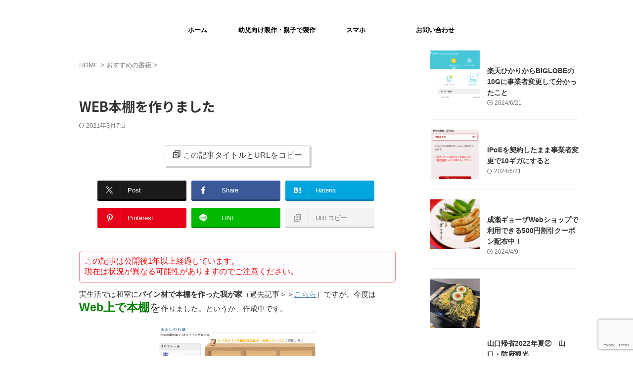

--- FILE ---
content_type: text/html; charset=UTF-8
request_url: https://kahy.info/?p=556
body_size: 27251
content:

<!DOCTYPE html>
<!--[if lt IE 7]>
<html class="ie6" lang="ja"> <![endif]-->
<!--[if IE 7]>
<html class="i7" lang="ja"> <![endif]-->
<!--[if IE 8]>
<html class="ie" lang="ja"> <![endif]-->
<!--[if gt IE 8]><!-->
<html lang="ja" class="s-navi-search-overlay  toc-style-default">
	<!--<![endif]-->
	<head prefix="og: http://ogp.me/ns# fb: http://ogp.me/ns/fb# article: http://ogp.me/ns/article#">
		
	<!-- Global site tag (gtag.js) - Google Analytics -->
	<script async src="https://www.googletagmanager.com/gtag/js?id=UA-2788123-1"></script>
	<script>
	  window.dataLayer = window.dataLayer || [];
	  function gtag(){dataLayer.push(arguments);}
	  gtag('js', new Date());

	  gtag('config', 'UA-2788123-1');
	</script>
			<meta charset="UTF-8" >
		<meta name="viewport" content="width=device-width,initial-scale=1.0,user-scalable=no,viewport-fit=cover">
		<meta name="format-detection" content="telephone=no" >
		<meta name="referrer" content="no-referrer-when-downgrade"/>

		
		<link rel="alternate" type="application/rss+xml" title=" RSS Feed" href="https://kahy.info/?feed=rss2" />
		<link rel="pingback" href="https://kahy.info/xmlrpc.php" >
		<!--[if lt IE 9]>
		<script src="https://kahy.info/wp-content/themes/affinger/js/html5shiv.js"></script>
		<![endif]-->
				<meta name='robots' content='max-image-preview:large' />
	<style>img:is([sizes="auto" i], [sizes^="auto," i]) { contain-intrinsic-size: 3000px 1500px }</style>
	<title>WEB本棚を作りました - </title>
<link rel='dns-prefetch' href='//ajax.googleapis.com' />
<link rel='dns-prefetch' href='//www.googletagmanager.com' />
<link rel='dns-prefetch' href='//pagead2.googlesyndication.com' />
<link rel='dns-prefetch' href='//fundingchoicesmessages.google.com' />
<script type="text/javascript" id="wpp-js" src="https://kahy.info/wp-content/plugins/wordpress-popular-posts/assets/js/wpp.min.js?ver=7.3.6" data-sampling="0" data-sampling-rate="100" data-api-url="https://kahy.info/index.php?rest_route=/wordpress-popular-posts" data-post-id="556" data-token="c8e7cf5f72" data-lang="0" data-debug="0"></script>
<script type="text/javascript">
/* <![CDATA[ */
window._wpemojiSettings = {"baseUrl":"https:\/\/s.w.org\/images\/core\/emoji\/16.0.1\/72x72\/","ext":".png","svgUrl":"https:\/\/s.w.org\/images\/core\/emoji\/16.0.1\/svg\/","svgExt":".svg","source":{"concatemoji":"https:\/\/kahy.info\/wp-includes\/js\/wp-emoji-release.min.js?ver=6.8.2"}};
/*! This file is auto-generated */
!function(s,n){var o,i,e;function c(e){try{var t={supportTests:e,timestamp:(new Date).valueOf()};sessionStorage.setItem(o,JSON.stringify(t))}catch(e){}}function p(e,t,n){e.clearRect(0,0,e.canvas.width,e.canvas.height),e.fillText(t,0,0);var t=new Uint32Array(e.getImageData(0,0,e.canvas.width,e.canvas.height).data),a=(e.clearRect(0,0,e.canvas.width,e.canvas.height),e.fillText(n,0,0),new Uint32Array(e.getImageData(0,0,e.canvas.width,e.canvas.height).data));return t.every(function(e,t){return e===a[t]})}function u(e,t){e.clearRect(0,0,e.canvas.width,e.canvas.height),e.fillText(t,0,0);for(var n=e.getImageData(16,16,1,1),a=0;a<n.data.length;a++)if(0!==n.data[a])return!1;return!0}function f(e,t,n,a){switch(t){case"flag":return n(e,"\ud83c\udff3\ufe0f\u200d\u26a7\ufe0f","\ud83c\udff3\ufe0f\u200b\u26a7\ufe0f")?!1:!n(e,"\ud83c\udde8\ud83c\uddf6","\ud83c\udde8\u200b\ud83c\uddf6")&&!n(e,"\ud83c\udff4\udb40\udc67\udb40\udc62\udb40\udc65\udb40\udc6e\udb40\udc67\udb40\udc7f","\ud83c\udff4\u200b\udb40\udc67\u200b\udb40\udc62\u200b\udb40\udc65\u200b\udb40\udc6e\u200b\udb40\udc67\u200b\udb40\udc7f");case"emoji":return!a(e,"\ud83e\udedf")}return!1}function g(e,t,n,a){var r="undefined"!=typeof WorkerGlobalScope&&self instanceof WorkerGlobalScope?new OffscreenCanvas(300,150):s.createElement("canvas"),o=r.getContext("2d",{willReadFrequently:!0}),i=(o.textBaseline="top",o.font="600 32px Arial",{});return e.forEach(function(e){i[e]=t(o,e,n,a)}),i}function t(e){var t=s.createElement("script");t.src=e,t.defer=!0,s.head.appendChild(t)}"undefined"!=typeof Promise&&(o="wpEmojiSettingsSupports",i=["flag","emoji"],n.supports={everything:!0,everythingExceptFlag:!0},e=new Promise(function(e){s.addEventListener("DOMContentLoaded",e,{once:!0})}),new Promise(function(t){var n=function(){try{var e=JSON.parse(sessionStorage.getItem(o));if("object"==typeof e&&"number"==typeof e.timestamp&&(new Date).valueOf()<e.timestamp+604800&&"object"==typeof e.supportTests)return e.supportTests}catch(e){}return null}();if(!n){if("undefined"!=typeof Worker&&"undefined"!=typeof OffscreenCanvas&&"undefined"!=typeof URL&&URL.createObjectURL&&"undefined"!=typeof Blob)try{var e="postMessage("+g.toString()+"("+[JSON.stringify(i),f.toString(),p.toString(),u.toString()].join(",")+"));",a=new Blob([e],{type:"text/javascript"}),r=new Worker(URL.createObjectURL(a),{name:"wpTestEmojiSupports"});return void(r.onmessage=function(e){c(n=e.data),r.terminate(),t(n)})}catch(e){}c(n=g(i,f,p,u))}t(n)}).then(function(e){for(var t in e)n.supports[t]=e[t],n.supports.everything=n.supports.everything&&n.supports[t],"flag"!==t&&(n.supports.everythingExceptFlag=n.supports.everythingExceptFlag&&n.supports[t]);n.supports.everythingExceptFlag=n.supports.everythingExceptFlag&&!n.supports.flag,n.DOMReady=!1,n.readyCallback=function(){n.DOMReady=!0}}).then(function(){return e}).then(function(){var e;n.supports.everything||(n.readyCallback(),(e=n.source||{}).concatemoji?t(e.concatemoji):e.wpemoji&&e.twemoji&&(t(e.twemoji),t(e.wpemoji)))}))}((window,document),window._wpemojiSettings);
/* ]]> */
</script>
<style id='wp-emoji-styles-inline-css' type='text/css'>

	img.wp-smiley, img.emoji {
		display: inline !important;
		border: none !important;
		box-shadow: none !important;
		height: 1em !important;
		width: 1em !important;
		margin: 0 0.07em !important;
		vertical-align: -0.1em !important;
		background: none !important;
		padding: 0 !important;
	}
</style>
<link rel='stylesheet' id='wp-block-library-css' href='https://kahy.info/wp-includes/css/dist/block-library/style.min.css?ver=6.8.2' type='text/css' media='all' />
<style id='classic-theme-styles-inline-css' type='text/css'>
/*! This file is auto-generated */
.wp-block-button__link{color:#fff;background-color:#32373c;border-radius:9999px;box-shadow:none;text-decoration:none;padding:calc(.667em + 2px) calc(1.333em + 2px);font-size:1.125em}.wp-block-file__button{background:#32373c;color:#fff;text-decoration:none}
</style>
<style id='global-styles-inline-css' type='text/css'>
:root{--wp--preset--aspect-ratio--square: 1;--wp--preset--aspect-ratio--4-3: 4/3;--wp--preset--aspect-ratio--3-4: 3/4;--wp--preset--aspect-ratio--3-2: 3/2;--wp--preset--aspect-ratio--2-3: 2/3;--wp--preset--aspect-ratio--16-9: 16/9;--wp--preset--aspect-ratio--9-16: 9/16;--wp--preset--color--black: #000000;--wp--preset--color--cyan-bluish-gray: #abb8c3;--wp--preset--color--white: #ffffff;--wp--preset--color--pale-pink: #f78da7;--wp--preset--color--vivid-red: #cf2e2e;--wp--preset--color--luminous-vivid-orange: #ff6900;--wp--preset--color--luminous-vivid-amber: #fcb900;--wp--preset--color--light-green-cyan: #eefaff;--wp--preset--color--vivid-green-cyan: #00d084;--wp--preset--color--pale-cyan-blue: #8ed1fc;--wp--preset--color--vivid-cyan-blue: #0693e3;--wp--preset--color--vivid-purple: #9b51e0;--wp--preset--color--soft-red: #e92f3d;--wp--preset--color--light-grayish-red: #fdf0f2;--wp--preset--color--vivid-yellow: #ffc107;--wp--preset--color--very-pale-yellow: #fffde7;--wp--preset--color--very-light-gray: #fafafa;--wp--preset--color--very-dark-gray: #313131;--wp--preset--color--original-color-a: #43a047;--wp--preset--color--original-color-b: #795548;--wp--preset--color--original-color-c: #ec407a;--wp--preset--color--original-color-d: #9e9d24;--wp--preset--gradient--vivid-cyan-blue-to-vivid-purple: linear-gradient(135deg,rgba(6,147,227,1) 0%,rgb(155,81,224) 100%);--wp--preset--gradient--light-green-cyan-to-vivid-green-cyan: linear-gradient(135deg,rgb(122,220,180) 0%,rgb(0,208,130) 100%);--wp--preset--gradient--luminous-vivid-amber-to-luminous-vivid-orange: linear-gradient(135deg,rgba(252,185,0,1) 0%,rgba(255,105,0,1) 100%);--wp--preset--gradient--luminous-vivid-orange-to-vivid-red: linear-gradient(135deg,rgba(255,105,0,1) 0%,rgb(207,46,46) 100%);--wp--preset--gradient--very-light-gray-to-cyan-bluish-gray: linear-gradient(135deg,rgb(238,238,238) 0%,rgb(169,184,195) 100%);--wp--preset--gradient--cool-to-warm-spectrum: linear-gradient(135deg,rgb(74,234,220) 0%,rgb(151,120,209) 20%,rgb(207,42,186) 40%,rgb(238,44,130) 60%,rgb(251,105,98) 80%,rgb(254,248,76) 100%);--wp--preset--gradient--blush-light-purple: linear-gradient(135deg,rgb(255,206,236) 0%,rgb(152,150,240) 100%);--wp--preset--gradient--blush-bordeaux: linear-gradient(135deg,rgb(254,205,165) 0%,rgb(254,45,45) 50%,rgb(107,0,62) 100%);--wp--preset--gradient--luminous-dusk: linear-gradient(135deg,rgb(255,203,112) 0%,rgb(199,81,192) 50%,rgb(65,88,208) 100%);--wp--preset--gradient--pale-ocean: linear-gradient(135deg,rgb(255,245,203) 0%,rgb(182,227,212) 50%,rgb(51,167,181) 100%);--wp--preset--gradient--electric-grass: linear-gradient(135deg,rgb(202,248,128) 0%,rgb(113,206,126) 100%);--wp--preset--gradient--midnight: linear-gradient(135deg,rgb(2,3,129) 0%,rgb(40,116,252) 100%);--wp--preset--font-size--small: .8em;--wp--preset--font-size--medium: 20px;--wp--preset--font-size--large: 1.5em;--wp--preset--font-size--x-large: 42px;--wp--preset--font-size--st-regular: 1em;--wp--preset--font-size--huge: 3em;--wp--preset--spacing--20: 0.44rem;--wp--preset--spacing--30: 0.67rem;--wp--preset--spacing--40: 1rem;--wp--preset--spacing--50: 1.5rem;--wp--preset--spacing--60: 2.25rem;--wp--preset--spacing--70: 3.38rem;--wp--preset--spacing--80: 5.06rem;--wp--preset--shadow--natural: 6px 6px 9px rgba(0, 0, 0, 0.2);--wp--preset--shadow--deep: 12px 12px 50px rgba(0, 0, 0, 0.4);--wp--preset--shadow--sharp: 6px 6px 0px rgba(0, 0, 0, 0.2);--wp--preset--shadow--outlined: 6px 6px 0px -3px rgba(255, 255, 255, 1), 6px 6px rgba(0, 0, 0, 1);--wp--preset--shadow--crisp: 6px 6px 0px rgba(0, 0, 0, 1);}:where(.is-layout-flex){gap: 0.5em;}:where(.is-layout-grid){gap: 0.5em;}body .is-layout-flex{display: flex;}.is-layout-flex{flex-wrap: wrap;align-items: center;}.is-layout-flex > :is(*, div){margin: 0;}body .is-layout-grid{display: grid;}.is-layout-grid > :is(*, div){margin: 0;}:where(.wp-block-columns.is-layout-flex){gap: 2em;}:where(.wp-block-columns.is-layout-grid){gap: 2em;}:where(.wp-block-post-template.is-layout-flex){gap: 1.25em;}:where(.wp-block-post-template.is-layout-grid){gap: 1.25em;}.has-black-color{color: var(--wp--preset--color--black) !important;}.has-cyan-bluish-gray-color{color: var(--wp--preset--color--cyan-bluish-gray) !important;}.has-white-color{color: var(--wp--preset--color--white) !important;}.has-pale-pink-color{color: var(--wp--preset--color--pale-pink) !important;}.has-vivid-red-color{color: var(--wp--preset--color--vivid-red) !important;}.has-luminous-vivid-orange-color{color: var(--wp--preset--color--luminous-vivid-orange) !important;}.has-luminous-vivid-amber-color{color: var(--wp--preset--color--luminous-vivid-amber) !important;}.has-light-green-cyan-color{color: var(--wp--preset--color--light-green-cyan) !important;}.has-vivid-green-cyan-color{color: var(--wp--preset--color--vivid-green-cyan) !important;}.has-pale-cyan-blue-color{color: var(--wp--preset--color--pale-cyan-blue) !important;}.has-vivid-cyan-blue-color{color: var(--wp--preset--color--vivid-cyan-blue) !important;}.has-vivid-purple-color{color: var(--wp--preset--color--vivid-purple) !important;}.has-black-background-color{background-color: var(--wp--preset--color--black) !important;}.has-cyan-bluish-gray-background-color{background-color: var(--wp--preset--color--cyan-bluish-gray) !important;}.has-white-background-color{background-color: var(--wp--preset--color--white) !important;}.has-pale-pink-background-color{background-color: var(--wp--preset--color--pale-pink) !important;}.has-vivid-red-background-color{background-color: var(--wp--preset--color--vivid-red) !important;}.has-luminous-vivid-orange-background-color{background-color: var(--wp--preset--color--luminous-vivid-orange) !important;}.has-luminous-vivid-amber-background-color{background-color: var(--wp--preset--color--luminous-vivid-amber) !important;}.has-light-green-cyan-background-color{background-color: var(--wp--preset--color--light-green-cyan) !important;}.has-vivid-green-cyan-background-color{background-color: var(--wp--preset--color--vivid-green-cyan) !important;}.has-pale-cyan-blue-background-color{background-color: var(--wp--preset--color--pale-cyan-blue) !important;}.has-vivid-cyan-blue-background-color{background-color: var(--wp--preset--color--vivid-cyan-blue) !important;}.has-vivid-purple-background-color{background-color: var(--wp--preset--color--vivid-purple) !important;}.has-black-border-color{border-color: var(--wp--preset--color--black) !important;}.has-cyan-bluish-gray-border-color{border-color: var(--wp--preset--color--cyan-bluish-gray) !important;}.has-white-border-color{border-color: var(--wp--preset--color--white) !important;}.has-pale-pink-border-color{border-color: var(--wp--preset--color--pale-pink) !important;}.has-vivid-red-border-color{border-color: var(--wp--preset--color--vivid-red) !important;}.has-luminous-vivid-orange-border-color{border-color: var(--wp--preset--color--luminous-vivid-orange) !important;}.has-luminous-vivid-amber-border-color{border-color: var(--wp--preset--color--luminous-vivid-amber) !important;}.has-light-green-cyan-border-color{border-color: var(--wp--preset--color--light-green-cyan) !important;}.has-vivid-green-cyan-border-color{border-color: var(--wp--preset--color--vivid-green-cyan) !important;}.has-pale-cyan-blue-border-color{border-color: var(--wp--preset--color--pale-cyan-blue) !important;}.has-vivid-cyan-blue-border-color{border-color: var(--wp--preset--color--vivid-cyan-blue) !important;}.has-vivid-purple-border-color{border-color: var(--wp--preset--color--vivid-purple) !important;}.has-vivid-cyan-blue-to-vivid-purple-gradient-background{background: var(--wp--preset--gradient--vivid-cyan-blue-to-vivid-purple) !important;}.has-light-green-cyan-to-vivid-green-cyan-gradient-background{background: var(--wp--preset--gradient--light-green-cyan-to-vivid-green-cyan) !important;}.has-luminous-vivid-amber-to-luminous-vivid-orange-gradient-background{background: var(--wp--preset--gradient--luminous-vivid-amber-to-luminous-vivid-orange) !important;}.has-luminous-vivid-orange-to-vivid-red-gradient-background{background: var(--wp--preset--gradient--luminous-vivid-orange-to-vivid-red) !important;}.has-very-light-gray-to-cyan-bluish-gray-gradient-background{background: var(--wp--preset--gradient--very-light-gray-to-cyan-bluish-gray) !important;}.has-cool-to-warm-spectrum-gradient-background{background: var(--wp--preset--gradient--cool-to-warm-spectrum) !important;}.has-blush-light-purple-gradient-background{background: var(--wp--preset--gradient--blush-light-purple) !important;}.has-blush-bordeaux-gradient-background{background: var(--wp--preset--gradient--blush-bordeaux) !important;}.has-luminous-dusk-gradient-background{background: var(--wp--preset--gradient--luminous-dusk) !important;}.has-pale-ocean-gradient-background{background: var(--wp--preset--gradient--pale-ocean) !important;}.has-electric-grass-gradient-background{background: var(--wp--preset--gradient--electric-grass) !important;}.has-midnight-gradient-background{background: var(--wp--preset--gradient--midnight) !important;}.has-small-font-size{font-size: var(--wp--preset--font-size--small) !important;}.has-medium-font-size{font-size: var(--wp--preset--font-size--medium) !important;}.has-large-font-size{font-size: var(--wp--preset--font-size--large) !important;}.has-x-large-font-size{font-size: var(--wp--preset--font-size--x-large) !important;}
:where(.wp-block-post-template.is-layout-flex){gap: 1.25em;}:where(.wp-block-post-template.is-layout-grid){gap: 1.25em;}
:where(.wp-block-columns.is-layout-flex){gap: 2em;}:where(.wp-block-columns.is-layout-grid){gap: 2em;}
:root :where(.wp-block-pullquote){font-size: 1.5em;line-height: 1.6;}
</style>
<link rel='stylesheet' id='contact-form-7-css' href='https://kahy.info/wp-content/plugins/contact-form-7/includes/css/styles.css?ver=6.1.4' type='text/css' media='all' />
<link rel='stylesheet' id='st-af-cpt-css' href='https://kahy.info/wp-content/plugins/st-af-cpt/assets/css/style.css?ver=1.0.0' type='text/css' media='all' />
<link rel='stylesheet' id='wppda_style-css' href='https://kahy.info/wp-content/plugins/wp-posts-date-alert-master/style.css?ver=6.8.2' type='text/css' media='all' />
<link rel='stylesheet' id='wordpress-popular-posts-css-css' href='https://kahy.info/wp-content/plugins/wordpress-popular-posts/assets/css/wpp.css?ver=7.3.6' type='text/css' media='all' />
<link rel='stylesheet' id='normalize-css' href='https://kahy.info/wp-content/themes/affinger/css/normalize.css?ver=1.5.9' type='text/css' media='all' />
<link rel='stylesheet' id='st_svg-css' href='https://kahy.info/wp-content/themes/affinger/st_svg/style.css?ver=20210719' type='text/css' media='all' />
<link rel='stylesheet' id='slick-css' href='https://kahy.info/wp-content/themes/affinger/vendor/slick/slick.css?ver=1.8.0' type='text/css' media='all' />
<link rel='stylesheet' id='slick-theme-css' href='https://kahy.info/wp-content/themes/affinger/vendor/slick/slick-theme.css?ver=1.8.0' type='text/css' media='all' />
<link rel='stylesheet' id='fonts-googleapis-notosansjp-css' href='//fonts.googleapis.com/css?family=Noto+Sans+JP%3A400%2C700&#038;display=swap&#038;subset=japanese&#038;ver=6.8.2' type='text/css' media='all' />
<link rel='stylesheet' id='style-css' href='https://kahy.info/wp-content/themes/affinger/style.css?ver=20210719' type='text/css' media='all' />
<link rel='stylesheet' id='child-style-css' href='https://kahy.info/wp-content/themes/affinger-child/style.css?ver=20210719' type='text/css' media='all' />
<link rel='stylesheet' id='single-css' href='https://kahy.info/wp-content/themes/affinger/st-rankcss.php' type='text/css' media='all' />
<link rel='stylesheet' id='st-themecss-css' href='https://kahy.info/wp-content/themes/affinger/st-themecss-loader.php?ver=6.8.2' type='text/css' media='all' />
<script type="text/javascript" src="//ajax.googleapis.com/ajax/libs/jquery/1.11.3/jquery.min.js?ver=1.11.3" id="jquery-js"></script>

<!-- Site Kit によって追加された Google タグ（gtag.js）スニペット -->
<!-- Google アナリティクス スニペット (Site Kit が追加) -->
<script type="text/javascript" src="https://www.googletagmanager.com/gtag/js?id=G-E15GN46Z7T" id="google_gtagjs-js" async></script>
<script type="text/javascript" id="google_gtagjs-js-after">
/* <![CDATA[ */
window.dataLayer = window.dataLayer || [];function gtag(){dataLayer.push(arguments);}
gtag("set","linker",{"domains":["kahy.info"]});
gtag("js", new Date());
gtag("set", "developer_id.dZTNiMT", true);
gtag("config", "G-E15GN46Z7T");
/* ]]> */
</script>
<link rel="https://api.w.org/" href="https://kahy.info/index.php?rest_route=/" /><link rel="alternate" title="JSON" type="application/json" href="https://kahy.info/index.php?rest_route=/wp/v2/posts/556" /><link rel='shortlink' href='https://kahy.info/?p=556' />
<link rel="alternate" title="oEmbed (JSON)" type="application/json+oembed" href="https://kahy.info/index.php?rest_route=%2Foembed%2F1.0%2Fembed&#038;url=https%3A%2F%2Fkahy.info%2F%3Fp%3D556" />
<link rel="alternate" title="oEmbed (XML)" type="text/xml+oembed" href="https://kahy.info/index.php?rest_route=%2Foembed%2F1.0%2Fembed&#038;url=https%3A%2F%2Fkahy.info%2F%3Fp%3D556&#038;format=xml" />
<meta name="generator" content="Site Kit by Google 1.170.0" />            <style id="wpp-loading-animation-styles">@-webkit-keyframes bgslide{from{background-position-x:0}to{background-position-x:-200%}}@keyframes bgslide{from{background-position-x:0}to{background-position-x:-200%}}.wpp-widget-block-placeholder,.wpp-shortcode-placeholder{margin:0 auto;width:60px;height:3px;background:#dd3737;background:linear-gradient(90deg,#dd3737 0%,#571313 10%,#dd3737 100%);background-size:200% auto;border-radius:3px;-webkit-animation:bgslide 1s infinite linear;animation:bgslide 1s infinite linear}</style>
            <!-- Analytics by WP Statistics - https://wp-statistics.com -->
<meta name="robots" content="index, follow" />
<link href="https://fonts.googleapis.com/icon?family=Material+Icons" rel="stylesheet">
<script async src="https://pagead2.googlesyndication.com/pagead/js/adsbygoogle.js?client=ca-pub-4620059148575338"
     crossorigin="anonymous"></script>
<link rel="canonical" href="https://kahy.info/?p=556" />

<!-- Site Kit が追加した Google AdSense メタタグ -->
<meta name="google-adsense-platform-account" content="ca-host-pub-2644536267352236">
<meta name="google-adsense-platform-domain" content="sitekit.withgoogle.com">
<!-- Site Kit が追加した End Google AdSense メタタグ -->
<style type="text/css">.recentcomments a{display:inline !important;padding:0 !important;margin:0 !important;}</style>
<!-- Google AdSense スニペット (Site Kit が追加) -->
<script type="text/javascript" async="async" src="https://pagead2.googlesyndication.com/pagead/js/adsbygoogle.js?client=ca-pub-4620059148575338&amp;host=ca-host-pub-2644536267352236" crossorigin="anonymous"></script>

<!-- (ここまで) Google AdSense スニペット (Site Kit が追加) -->

<!-- Site Kit によって追加された「Google AdSense 広告ブロックによる損失収益の回復」スニペット -->
<script async src="https://fundingchoicesmessages.google.com/i/pub-4620059148575338?ers=1" nonce="rPp-eJW2mCT4zLHH4VDlZQ"></script><script nonce="rPp-eJW2mCT4zLHH4VDlZQ">(function() {function signalGooglefcPresent() {if (!window.frames['googlefcPresent']) {if (document.body) {const iframe = document.createElement('iframe'); iframe.style = 'width: 0; height: 0; border: none; z-index: -1000; left: -1000px; top: -1000px;'; iframe.style.display = 'none'; iframe.name = 'googlefcPresent'; document.body.appendChild(iframe);} else {setTimeout(signalGooglefcPresent, 0);}}}signalGooglefcPresent();})();</script>
<!-- Site Kit によって追加された「Google AdSense 広告ブロックによる損失収益の回復」スニペットを終了 -->

<!-- Site Kit によって追加された「Google AdSense 広告ブロックによる損失収益の回復エラー保護」スニペット -->
<script>(function(){'use strict';function aa(a){var b=0;return function(){return b<a.length?{done:!1,value:a[b++]}:{done:!0}}}var ba="function"==typeof Object.defineProperties?Object.defineProperty:function(a,b,c){if(a==Array.prototype||a==Object.prototype)return a;a[b]=c.value;return a};
function ea(a){a=["object"==typeof globalThis&&globalThis,a,"object"==typeof window&&window,"object"==typeof self&&self,"object"==typeof global&&global];for(var b=0;b<a.length;++b){var c=a[b];if(c&&c.Math==Math)return c}throw Error("Cannot find global object");}var fa=ea(this);function ha(a,b){if(b)a:{var c=fa;a=a.split(".");for(var d=0;d<a.length-1;d++){var e=a[d];if(!(e in c))break a;c=c[e]}a=a[a.length-1];d=c[a];b=b(d);b!=d&&null!=b&&ba(c,a,{configurable:!0,writable:!0,value:b})}}
var ia="function"==typeof Object.create?Object.create:function(a){function b(){}b.prototype=a;return new b},l;if("function"==typeof Object.setPrototypeOf)l=Object.setPrototypeOf;else{var m;a:{var ja={a:!0},ka={};try{ka.__proto__=ja;m=ka.a;break a}catch(a){}m=!1}l=m?function(a,b){a.__proto__=b;if(a.__proto__!==b)throw new TypeError(a+" is not extensible");return a}:null}var la=l;
function n(a,b){a.prototype=ia(b.prototype);a.prototype.constructor=a;if(la)la(a,b);else for(var c in b)if("prototype"!=c)if(Object.defineProperties){var d=Object.getOwnPropertyDescriptor(b,c);d&&Object.defineProperty(a,c,d)}else a[c]=b[c];a.A=b.prototype}function ma(){for(var a=Number(this),b=[],c=a;c<arguments.length;c++)b[c-a]=arguments[c];return b}
var na="function"==typeof Object.assign?Object.assign:function(a,b){for(var c=1;c<arguments.length;c++){var d=arguments[c];if(d)for(var e in d)Object.prototype.hasOwnProperty.call(d,e)&&(a[e]=d[e])}return a};ha("Object.assign",function(a){return a||na});/*

 Copyright The Closure Library Authors.
 SPDX-License-Identifier: Apache-2.0
*/
var p=this||self;function q(a){return a};var t,u;a:{for(var oa=["CLOSURE_FLAGS"],v=p,x=0;x<oa.length;x++)if(v=v[oa[x]],null==v){u=null;break a}u=v}var pa=u&&u[610401301];t=null!=pa?pa:!1;var z,qa=p.navigator;z=qa?qa.userAgentData||null:null;function A(a){return t?z?z.brands.some(function(b){return(b=b.brand)&&-1!=b.indexOf(a)}):!1:!1}function B(a){var b;a:{if(b=p.navigator)if(b=b.userAgent)break a;b=""}return-1!=b.indexOf(a)};function C(){return t?!!z&&0<z.brands.length:!1}function D(){return C()?A("Chromium"):(B("Chrome")||B("CriOS"))&&!(C()?0:B("Edge"))||B("Silk")};var ra=C()?!1:B("Trident")||B("MSIE");!B("Android")||D();D();B("Safari")&&(D()||(C()?0:B("Coast"))||(C()?0:B("Opera"))||(C()?0:B("Edge"))||(C()?A("Microsoft Edge"):B("Edg/"))||C()&&A("Opera"));var sa={},E=null;var ta="undefined"!==typeof Uint8Array,ua=!ra&&"function"===typeof btoa;var F="function"===typeof Symbol&&"symbol"===typeof Symbol()?Symbol():void 0,G=F?function(a,b){a[F]|=b}:function(a,b){void 0!==a.g?a.g|=b:Object.defineProperties(a,{g:{value:b,configurable:!0,writable:!0,enumerable:!1}})};function va(a){var b=H(a);1!==(b&1)&&(Object.isFrozen(a)&&(a=Array.prototype.slice.call(a)),I(a,b|1))}
var H=F?function(a){return a[F]|0}:function(a){return a.g|0},J=F?function(a){return a[F]}:function(a){return a.g},I=F?function(a,b){a[F]=b}:function(a,b){void 0!==a.g?a.g=b:Object.defineProperties(a,{g:{value:b,configurable:!0,writable:!0,enumerable:!1}})};function wa(){var a=[];G(a,1);return a}function xa(a,b){I(b,(a|0)&-99)}function K(a,b){I(b,(a|34)&-73)}function L(a){a=a>>11&1023;return 0===a?536870912:a};var M={};function N(a){return null!==a&&"object"===typeof a&&!Array.isArray(a)&&a.constructor===Object}var O,ya=[];I(ya,39);O=Object.freeze(ya);var P;function Q(a,b){P=b;a=new a(b);P=void 0;return a}
function R(a,b,c){null==a&&(a=P);P=void 0;if(null==a){var d=96;c?(a=[c],d|=512):a=[];b&&(d=d&-2095105|(b&1023)<<11)}else{if(!Array.isArray(a))throw Error();d=H(a);if(d&64)return a;d|=64;if(c&&(d|=512,c!==a[0]))throw Error();a:{c=a;var e=c.length;if(e){var f=e-1,g=c[f];if(N(g)){d|=256;b=(d>>9&1)-1;e=f-b;1024<=e&&(za(c,b,g),e=1023);d=d&-2095105|(e&1023)<<11;break a}}b&&(g=(d>>9&1)-1,b=Math.max(b,e-g),1024<b&&(za(c,g,{}),d|=256,b=1023),d=d&-2095105|(b&1023)<<11)}}I(a,d);return a}
function za(a,b,c){for(var d=1023+b,e=a.length,f=d;f<e;f++){var g=a[f];null!=g&&g!==c&&(c[f-b]=g)}a.length=d+1;a[d]=c};function Aa(a){switch(typeof a){case "number":return isFinite(a)?a:String(a);case "boolean":return a?1:0;case "object":if(a&&!Array.isArray(a)&&ta&&null!=a&&a instanceof Uint8Array){if(ua){for(var b="",c=0,d=a.length-10240;c<d;)b+=String.fromCharCode.apply(null,a.subarray(c,c+=10240));b+=String.fromCharCode.apply(null,c?a.subarray(c):a);a=btoa(b)}else{void 0===b&&(b=0);if(!E){E={};c="ABCDEFGHIJKLMNOPQRSTUVWXYZabcdefghijklmnopqrstuvwxyz0123456789".split("");d=["+/=","+/","-_=","-_.","-_"];for(var e=
0;5>e;e++){var f=c.concat(d[e].split(""));sa[e]=f;for(var g=0;g<f.length;g++){var h=f[g];void 0===E[h]&&(E[h]=g)}}}b=sa[b];c=Array(Math.floor(a.length/3));d=b[64]||"";for(e=f=0;f<a.length-2;f+=3){var k=a[f],w=a[f+1];h=a[f+2];g=b[k>>2];k=b[(k&3)<<4|w>>4];w=b[(w&15)<<2|h>>6];h=b[h&63];c[e++]=g+k+w+h}g=0;h=d;switch(a.length-f){case 2:g=a[f+1],h=b[(g&15)<<2]||d;case 1:a=a[f],c[e]=b[a>>2]+b[(a&3)<<4|g>>4]+h+d}a=c.join("")}return a}}return a};function Ba(a,b,c){a=Array.prototype.slice.call(a);var d=a.length,e=b&256?a[d-1]:void 0;d+=e?-1:0;for(b=b&512?1:0;b<d;b++)a[b]=c(a[b]);if(e){b=a[b]={};for(var f in e)Object.prototype.hasOwnProperty.call(e,f)&&(b[f]=c(e[f]))}return a}function Da(a,b,c,d,e,f){if(null!=a){if(Array.isArray(a))a=e&&0==a.length&&H(a)&1?void 0:f&&H(a)&2?a:Ea(a,b,c,void 0!==d,e,f);else if(N(a)){var g={},h;for(h in a)Object.prototype.hasOwnProperty.call(a,h)&&(g[h]=Da(a[h],b,c,d,e,f));a=g}else a=b(a,d);return a}}
function Ea(a,b,c,d,e,f){var g=d||c?H(a):0;d=d?!!(g&32):void 0;a=Array.prototype.slice.call(a);for(var h=0;h<a.length;h++)a[h]=Da(a[h],b,c,d,e,f);c&&c(g,a);return a}function Fa(a){return a.s===M?a.toJSON():Aa(a)};function Ga(a,b,c){c=void 0===c?K:c;if(null!=a){if(ta&&a instanceof Uint8Array)return b?a:new Uint8Array(a);if(Array.isArray(a)){var d=H(a);if(d&2)return a;if(b&&!(d&64)&&(d&32||0===d))return I(a,d|34),a;a=Ea(a,Ga,d&4?K:c,!0,!1,!0);b=H(a);b&4&&b&2&&Object.freeze(a);return a}a.s===M&&(b=a.h,c=J(b),a=c&2?a:Q(a.constructor,Ha(b,c,!0)));return a}}function Ha(a,b,c){var d=c||b&2?K:xa,e=!!(b&32);a=Ba(a,b,function(f){return Ga(f,e,d)});G(a,32|(c?2:0));return a};function Ia(a,b){a=a.h;return Ja(a,J(a),b)}function Ja(a,b,c,d){if(-1===c)return null;if(c>=L(b)){if(b&256)return a[a.length-1][c]}else{var e=a.length;if(d&&b&256&&(d=a[e-1][c],null!=d))return d;b=c+((b>>9&1)-1);if(b<e)return a[b]}}function Ka(a,b,c,d,e){var f=L(b);if(c>=f||e){e=b;if(b&256)f=a[a.length-1];else{if(null==d)return;f=a[f+((b>>9&1)-1)]={};e|=256}f[c]=d;e&=-1025;e!==b&&I(a,e)}else a[c+((b>>9&1)-1)]=d,b&256&&(d=a[a.length-1],c in d&&delete d[c]),b&1024&&I(a,b&-1025)}
function La(a,b){var c=Ma;var d=void 0===d?!1:d;var e=a.h;var f=J(e),g=Ja(e,f,b,d);var h=!1;if(null==g||"object"!==typeof g||(h=Array.isArray(g))||g.s!==M)if(h){var k=h=H(g);0===k&&(k|=f&32);k|=f&2;k!==h&&I(g,k);c=new c(g)}else c=void 0;else c=g;c!==g&&null!=c&&Ka(e,f,b,c,d);e=c;if(null==e)return e;a=a.h;f=J(a);f&2||(g=e,c=g.h,h=J(c),g=h&2?Q(g.constructor,Ha(c,h,!1)):g,g!==e&&(e=g,Ka(a,f,b,e,d)));return e}function Na(a,b){a=Ia(a,b);return null==a||"string"===typeof a?a:void 0}
function Oa(a,b){a=Ia(a,b);return null!=a?a:0}function S(a,b){a=Na(a,b);return null!=a?a:""};function T(a,b,c){this.h=R(a,b,c)}T.prototype.toJSON=function(){var a=Ea(this.h,Fa,void 0,void 0,!1,!1);return Pa(this,a,!0)};T.prototype.s=M;T.prototype.toString=function(){return Pa(this,this.h,!1).toString()};
function Pa(a,b,c){var d=a.constructor.v,e=L(J(c?a.h:b)),f=!1;if(d){if(!c){b=Array.prototype.slice.call(b);var g;if(b.length&&N(g=b[b.length-1]))for(f=0;f<d.length;f++)if(d[f]>=e){Object.assign(b[b.length-1]={},g);break}f=!0}e=b;c=!c;g=J(a.h);a=L(g);g=(g>>9&1)-1;for(var h,k,w=0;w<d.length;w++)if(k=d[w],k<a){k+=g;var r=e[k];null==r?e[k]=c?O:wa():c&&r!==O&&va(r)}else h||(r=void 0,e.length&&N(r=e[e.length-1])?h=r:e.push(h={})),r=h[k],null==h[k]?h[k]=c?O:wa():c&&r!==O&&va(r)}d=b.length;if(!d)return b;
var Ca;if(N(h=b[d-1])){a:{var y=h;e={};c=!1;for(var ca in y)Object.prototype.hasOwnProperty.call(y,ca)&&(a=y[ca],Array.isArray(a)&&a!=a&&(c=!0),null!=a?e[ca]=a:c=!0);if(c){for(var rb in e){y=e;break a}y=null}}y!=h&&(Ca=!0);d--}for(;0<d;d--){h=b[d-1];if(null!=h)break;var cb=!0}if(!Ca&&!cb)return b;var da;f?da=b:da=Array.prototype.slice.call(b,0,d);b=da;f&&(b.length=d);y&&b.push(y);return b};function Qa(a){return function(b){if(null==b||""==b)b=new a;else{b=JSON.parse(b);if(!Array.isArray(b))throw Error(void 0);G(b,32);b=Q(a,b)}return b}};function Ra(a){this.h=R(a)}n(Ra,T);var Sa=Qa(Ra);var U;function V(a){this.g=a}V.prototype.toString=function(){return this.g+""};var Ta={};function Ua(){return Math.floor(2147483648*Math.random()).toString(36)+Math.abs(Math.floor(2147483648*Math.random())^Date.now()).toString(36)};function Va(a,b){b=String(b);"application/xhtml+xml"===a.contentType&&(b=b.toLowerCase());return a.createElement(b)}function Wa(a){this.g=a||p.document||document}Wa.prototype.appendChild=function(a,b){a.appendChild(b)};/*

 SPDX-License-Identifier: Apache-2.0
*/
function Xa(a,b){a.src=b instanceof V&&b.constructor===V?b.g:"type_error:TrustedResourceUrl";var c,d;(c=(b=null==(d=(c=(a.ownerDocument&&a.ownerDocument.defaultView||window).document).querySelector)?void 0:d.call(c,"script[nonce]"))?b.nonce||b.getAttribute("nonce")||"":"")&&a.setAttribute("nonce",c)};function Ya(a){a=void 0===a?document:a;return a.createElement("script")};function Za(a,b,c,d,e,f){try{var g=a.g,h=Ya(g);h.async=!0;Xa(h,b);g.head.appendChild(h);h.addEventListener("load",function(){e();d&&g.head.removeChild(h)});h.addEventListener("error",function(){0<c?Za(a,b,c-1,d,e,f):(d&&g.head.removeChild(h),f())})}catch(k){f()}};var $a=p.atob("aHR0cHM6Ly93d3cuZ3N0YXRpYy5jb20vaW1hZ2VzL2ljb25zL21hdGVyaWFsL3N5c3RlbS8xeC93YXJuaW5nX2FtYmVyXzI0ZHAucG5n"),ab=p.atob("WW91IGFyZSBzZWVpbmcgdGhpcyBtZXNzYWdlIGJlY2F1c2UgYWQgb3Igc2NyaXB0IGJsb2NraW5nIHNvZnR3YXJlIGlzIGludGVyZmVyaW5nIHdpdGggdGhpcyBwYWdlLg=="),bb=p.atob("RGlzYWJsZSBhbnkgYWQgb3Igc2NyaXB0IGJsb2NraW5nIHNvZnR3YXJlLCB0aGVuIHJlbG9hZCB0aGlzIHBhZ2Uu");function db(a,b,c){this.i=a;this.l=new Wa(this.i);this.g=null;this.j=[];this.m=!1;this.u=b;this.o=c}
function eb(a){if(a.i.body&&!a.m){var b=function(){fb(a);p.setTimeout(function(){return gb(a,3)},50)};Za(a.l,a.u,2,!0,function(){p[a.o]||b()},b);a.m=!0}}
function fb(a){for(var b=W(1,5),c=0;c<b;c++){var d=X(a);a.i.body.appendChild(d);a.j.push(d)}b=X(a);b.style.bottom="0";b.style.left="0";b.style.position="fixed";b.style.width=W(100,110).toString()+"%";b.style.zIndex=W(2147483544,2147483644).toString();b.style["background-color"]=hb(249,259,242,252,219,229);b.style["box-shadow"]="0 0 12px #888";b.style.color=hb(0,10,0,10,0,10);b.style.display="flex";b.style["justify-content"]="center";b.style["font-family"]="Roboto, Arial";c=X(a);c.style.width=W(80,
85).toString()+"%";c.style.maxWidth=W(750,775).toString()+"px";c.style.margin="24px";c.style.display="flex";c.style["align-items"]="flex-start";c.style["justify-content"]="center";d=Va(a.l.g,"IMG");d.className=Ua();d.src=$a;d.alt="Warning icon";d.style.height="24px";d.style.width="24px";d.style["padding-right"]="16px";var e=X(a),f=X(a);f.style["font-weight"]="bold";f.textContent=ab;var g=X(a);g.textContent=bb;Y(a,e,f);Y(a,e,g);Y(a,c,d);Y(a,c,e);Y(a,b,c);a.g=b;a.i.body.appendChild(a.g);b=W(1,5);for(c=
0;c<b;c++)d=X(a),a.i.body.appendChild(d),a.j.push(d)}function Y(a,b,c){for(var d=W(1,5),e=0;e<d;e++){var f=X(a);b.appendChild(f)}b.appendChild(c);c=W(1,5);for(d=0;d<c;d++)e=X(a),b.appendChild(e)}function W(a,b){return Math.floor(a+Math.random()*(b-a))}function hb(a,b,c,d,e,f){return"rgb("+W(Math.max(a,0),Math.min(b,255)).toString()+","+W(Math.max(c,0),Math.min(d,255)).toString()+","+W(Math.max(e,0),Math.min(f,255)).toString()+")"}function X(a){a=Va(a.l.g,"DIV");a.className=Ua();return a}
function gb(a,b){0>=b||null!=a.g&&0!=a.g.offsetHeight&&0!=a.g.offsetWidth||(ib(a),fb(a),p.setTimeout(function(){return gb(a,b-1)},50))}
function ib(a){var b=a.j;var c="undefined"!=typeof Symbol&&Symbol.iterator&&b[Symbol.iterator];if(c)b=c.call(b);else if("number"==typeof b.length)b={next:aa(b)};else throw Error(String(b)+" is not an iterable or ArrayLike");for(c=b.next();!c.done;c=b.next())(c=c.value)&&c.parentNode&&c.parentNode.removeChild(c);a.j=[];(b=a.g)&&b.parentNode&&b.parentNode.removeChild(b);a.g=null};function jb(a,b,c,d,e){function f(k){document.body?g(document.body):0<k?p.setTimeout(function(){f(k-1)},e):b()}function g(k){k.appendChild(h);p.setTimeout(function(){h?(0!==h.offsetHeight&&0!==h.offsetWidth?b():a(),h.parentNode&&h.parentNode.removeChild(h)):a()},d)}var h=kb(c);f(3)}function kb(a){var b=document.createElement("div");b.className=a;b.style.width="1px";b.style.height="1px";b.style.position="absolute";b.style.left="-10000px";b.style.top="-10000px";b.style.zIndex="-10000";return b};function Ma(a){this.h=R(a)}n(Ma,T);function lb(a){this.h=R(a)}n(lb,T);var mb=Qa(lb);function nb(a){a=Na(a,4)||"";if(void 0===U){var b=null;var c=p.trustedTypes;if(c&&c.createPolicy){try{b=c.createPolicy("goog#html",{createHTML:q,createScript:q,createScriptURL:q})}catch(d){p.console&&p.console.error(d.message)}U=b}else U=b}a=(b=U)?b.createScriptURL(a):a;return new V(a,Ta)};function ob(a,b){this.m=a;this.o=new Wa(a.document);this.g=b;this.j=S(this.g,1);this.u=nb(La(this.g,2));this.i=!1;b=nb(La(this.g,13));this.l=new db(a.document,b,S(this.g,12))}ob.prototype.start=function(){pb(this)};
function pb(a){qb(a);Za(a.o,a.u,3,!1,function(){a:{var b=a.j;var c=p.btoa(b);if(c=p[c]){try{var d=Sa(p.atob(c))}catch(e){b=!1;break a}b=b===Na(d,1)}else b=!1}b?Z(a,S(a.g,14)):(Z(a,S(a.g,8)),eb(a.l))},function(){jb(function(){Z(a,S(a.g,7));eb(a.l)},function(){return Z(a,S(a.g,6))},S(a.g,9),Oa(a.g,10),Oa(a.g,11))})}function Z(a,b){a.i||(a.i=!0,a=new a.m.XMLHttpRequest,a.open("GET",b,!0),a.send())}function qb(a){var b=p.btoa(a.j);a.m[b]&&Z(a,S(a.g,5))};(function(a,b){p[a]=function(){var c=ma.apply(0,arguments);p[a]=function(){};b.apply(null,c)}})("__h82AlnkH6D91__",function(a){"function"===typeof window.atob&&(new ob(window,mb(window.atob(a)))).start()});}).call(this);

window.__h82AlnkH6D91__("[base64]/[base64]/[base64]/[base64]");</script>
<!-- Site Kit によって追加された「Google AdSense 広告ブロックによる損失収益の回復エラー保護」スニペットを終了 -->
		
<!-- OGP -->

<meta property="og:type" content="article">
<meta property="og:title" content="WEB本棚を作りました">
<meta property="og:url" content="https://kahy.info/?p=556">
<meta property="og:description" content="実生活では和室にパイン材で本棚を作った我が家（過去記事＞＞こちら）ですが、今度はWeb上で本棚を作りました。というか、作成中です。 私の持っている本は古い物や、福音館の月刊で出ていたペーパーブック類も">
<meta property="og:site_name" content="">
<meta property="og:image" content="https://kahy.info/ibrowser/2007/aoi_bookshelf.png">


	<meta property="article:published_time" content="2007-11-07T06:35:22+09:00" />
		<meta property="article:author" content="aoi" />

<!-- /OGP -->
		


<script>
	(function (window, document, $, undefined) {
		'use strict';

		var SlideBox = (function () {
			/**
			 * @param $element
			 *
			 * @constructor
			 */
			function SlideBox($element) {
				this._$element = $element;
			}

			SlideBox.prototype.$content = function () {
				return this._$element.find('[data-st-slidebox-content]');
			};

			SlideBox.prototype.$toggle = function () {
				return this._$element.find('[data-st-slidebox-toggle]');
			};

			SlideBox.prototype.$icon = function () {
				return this._$element.find('[data-st-slidebox-icon]');
			};

			SlideBox.prototype.$text = function () {
				return this._$element.find('[data-st-slidebox-text]');
			};

			SlideBox.prototype.is_expanded = function () {
				return !!(this._$element.filter('[data-st-slidebox-expanded="true"]').length);
			};

			SlideBox.prototype.expand = function () {
				var self = this;

				this.$content().slideDown()
					.promise()
					.then(function () {
						var $icon = self.$icon();
						var $text = self.$text();

						$icon.removeClass($icon.attr('data-st-slidebox-icon-collapsed'))
							.addClass($icon.attr('data-st-slidebox-icon-expanded'))

						$text.text($text.attr('data-st-slidebox-text-expanded'))

						self._$element.removeClass('is-collapsed')
							.addClass('is-expanded');

						self._$element.attr('data-st-slidebox-expanded', 'true');
					});
			};

			SlideBox.prototype.collapse = function () {
				var self = this;

				this.$content().slideUp()
					.promise()
					.then(function () {
						var $icon = self.$icon();
						var $text = self.$text();

						$icon.removeClass($icon.attr('data-st-slidebox-icon-expanded'))
							.addClass($icon.attr('data-st-slidebox-icon-collapsed'))

						$text.text($text.attr('data-st-slidebox-text-collapsed'))

						self._$element.removeClass('is-expanded')
							.addClass('is-collapsed');

						self._$element.attr('data-st-slidebox-expanded', 'false');
					});
			};

			SlideBox.prototype.toggle = function () {
				if (this.is_expanded()) {
					this.collapse();
				} else {
					this.expand();
				}
			};

			SlideBox.prototype.add_event_listeners = function () {
				var self = this;

				this.$toggle().on('click', function (event) {
					self.toggle();
				});
			};

			SlideBox.prototype.initialize = function () {
				this.add_event_listeners();
			};

			return SlideBox;
		}());

		function on_ready() {
			var slideBoxes = [];

			$('[data-st-slidebox]').each(function () {
				var $element = $(this);
				var slideBox = new SlideBox($element);

				slideBoxes.push(slideBox);

				slideBox.initialize();
			});

			return slideBoxes;
		}

		$(on_ready);
	}(window, window.document, jQuery));
</script>

	<script>
		(function (window, document, $, undefined) {
			'use strict';

			$(function(){
			$('.post h2:not([class^="is-style-st-heading-custom-"]):not([class*=" is-style-st-heading-custom-"]):not(.st-css-no2) , .h2modoki').wrapInner('<span class="st-dash-design"></span>');
			})
		}(window, window.document, jQuery));
	</script>

<script>
	(function (window, document, $, undefined) {
		'use strict';

		$(function(){
			/* 第一階層のみの目次にクラスを挿入 */
			$("#toc_container:not(:has(ul ul))").addClass("only-toc");
			/* アコーディオンメニュー内のカテゴリーにクラス追加 */
			$(".st-ac-box ul:has(.cat-item)").each(function(){
				$(this).addClass("st-ac-cat");
			});
		});
	}(window, window.document, jQuery));
</script>

<script>
	(function (window, document, $, undefined) {
		'use strict';

		$(function(){
									$('.st-star').parent('.rankh4').css('padding-bottom','5px'); // スターがある場合のランキング見出し調整
		});
	}(window, window.document, jQuery));
</script>




	<script>
		(function (window, document, $, undefined) {
			'use strict';

			$(function() {
				$('.is-style-st-paragraph-kaiwa').wrapInner('<span class="st-paragraph-kaiwa-text">');
			});
		}(window, window.document, jQuery));
	</script>

	<script>
		(function (window, document, $, undefined) {
			'use strict';

			$(function() {
				$('.is-style-st-paragraph-kaiwa-b').wrapInner('<span class="st-paragraph-kaiwa-text">');
			});
		}(window, window.document, jQuery));
	</script>

<script>
	/* Gutenbergスタイルを調整 */
	(function (window, document, $, undefined) {
		'use strict';

		$(function() {
			$( '[class^="is-style-st-paragraph-"],[class*=" is-style-st-paragraph-"]' ).wrapInner( '<span class="st-noflex"></span>' );
		});
	}(window, window.document, jQuery));
</script>




			</head>
	<body ontouchstart="" class="wp-singular post-template-default single single-post postid-556 single-format-standard wp-theme-affinger wp-child-theme-affinger-child st-af single-cat-1696 single-cat-3 not-front-page" >				<div id="st-ami">
				<div id="wrapper" class="" ontouchstart="">
				<div id="wrapper-in">

					

<header id="">
	<div id="header-full">
		<div id="headbox-bg-fixed">
			<div id="headbox-bg">
				<div id="headbox">

						<nav id="s-navi" class="pcnone" data-st-nav data-st-nav-type="normal">
		<dl class="acordion is-active" data-st-nav-primary>
			<dt class="trigger">
				<p class="acordion_button"><span class="op op-menu has-text"><i class="st-fa st-svg-menu"></i></span></p>

									<p class="acordion_button acordion_button_search"><span class="op op-search"><i class="st-fa st-svg-search_s op-search-close"></i></span></p>
				
									<div id="st-mobile-logo"></div>
				
				<!-- 追加メニュー -->
				
				<!-- 追加メニュー2 -->
				
			</dt>

			<dd class="acordion_tree">
				<div class="acordion_tree_content">

					
					<div class="menu-%e3%82%b9%e3%83%9e%e3%83%9b%e7%94%a8%e3%82%b9%e3%83%a9%e3%82%a4%e3%83%89%e3%83%90%e3%83%bc-container"><ul id="menu-%e3%82%b9%e3%83%9e%e3%83%9b%e7%94%a8%e3%82%b9%e3%83%a9%e3%82%a4%e3%83%89%e3%83%90%e3%83%bc" class="menu"><li id="menu-item-15410" class="menu-item menu-item-type-custom menu-item-object-custom menu-item-home menu-item-15410"><a href="https://kahy.info"><span class="menu-item-label">ホーム</span></a></li>
<li id="menu-item-15400" class="menu-item menu-item-type-post_type menu-item-object-page menu-item-15400"><a href="https://kahy.info/?page_id=3105"><span class="menu-item-label">お問い合わせ</span></a></li>
</ul></div>
					<div class="clear"></div>

					
				</div>
			</dd>

							<dd class="acordion_search">
					<div class="acordion_search_content">
													<div id="search" class="search-custom-d">
	<form method="get" id="searchform" action="https://kahy.info/">
		<label class="hidden" for="s">
					</label>
		<input type="text" placeholder="" value="" name="s" id="s" />
		<input type="submit" value="&#xf002;" class="st-fa" id="searchsubmit" />
	</form>
</div>
<!-- /stinger -->
											</div>
				</dd>
					</dl>

					</nav>

											<div id="header-l">
							
							<div id="st-text-logo">
								
    
		
			<!-- キャプション -->
			
				          		 	 <p class="descr sitenametop">
           		     	           			 </p>
				
			
			<!-- ロゴ又はブログ名 -->
			          		  <p class="sitename"><a href="https://kahy.info/">
              		                  		                   		           		  </a></p>
        				<!-- ロゴ又はブログ名ここまで -->

		
	
							</div>
						</div><!-- /#header-l -->
					
					<div id="header-r" class="smanone">
						
					</div><!-- /#header-r -->

				</div><!-- /#headbox -->
			</div><!-- /#headbox-bg clearfix -->
		</div><!-- /#headbox-bg-fixed -->

		
		
		
		
			

			<div id="gazou-wide">
												<div id="st-headerbox">
						<div id="st-header">
						</div>
					</div>
									<div id="st-menubox">
			<div id="st-menuwide">
				<div id="st-menuwide-fixed">
					<nav class="smanone clearfix"><ul id="menu-pc%e7%94%a8%e3%83%98%e3%83%83%e3%83%80%e3%83%bc" class="menu"><li id="menu-item-15408" class="menu-item menu-item-type-custom menu-item-object-custom menu-item-home menu-item-15408"><a href="https://kahy.info">ホーム</a></li>
<li id="menu-item-15388" class="menu-item menu-item-type-taxonomy menu-item-object-category menu-item-15388"><a href="https://kahy.info/?cat=199">幼児向け製作・親子で製作</a></li>
<li id="menu-item-15389" class="menu-item menu-item-type-taxonomy menu-item-object-category menu-item-15389"><a href="https://kahy.info/?cat=5585">スマホ</a></li>
<li id="menu-item-15394" class="menu-item menu-item-type-post_type menu-item-object-page menu-item-15394"><a href="https://kahy.info/?page_id=3105">お問い合わせ</a></li>
</ul></nav>				</div>
			</div>
		</div>
			</div>
		
	</div><!-- #header-full -->

	





</header>

					<div id="content-w">

						
						
	
			<div id="st-header-post-under-box" class="st-header-post-no-data "
		     style="">
			<div class="st-dark-cover">
							</div>
		</div>
	
<div id="content" class="clearfix">
	<div id="contentInner">
		<main>
			<article>
									<div id="post-556" class="st-post post-556 post type-post status-publish format-standard hentry category-1696 category-3 tag-web tag-77 tag-1694 tag-184 tag-542 tag-1698 tag-5558 tag-770 tag-196 tag-24">
				
					
																
					
					<!--ぱんくず -->
											<div
							id="breadcrumb">
							<ol itemscope itemtype="http://schema.org/BreadcrumbList">
								<li itemprop="itemListElement" itemscope itemtype="http://schema.org/ListItem">
									<a href="https://kahy.info" itemprop="item">
										<span itemprop="name">HOME</span>
									</a>
									&gt;
									<meta itemprop="position" content="1"/>
								</li>

								
																	<li itemprop="itemListElement" itemscope itemtype="http://schema.org/ListItem">
										<a href="https://kahy.info/?cat=1696" itemprop="item">
											<span
												itemprop="name">おすすめの書籍</span>
										</a>
										&gt;
										<meta itemprop="position" content="2"/>
									</li>
																								</ol>

													</div>
										<!--/ ぱんくず -->

					<!--ループ開始 -->
															
																									<p class="st-catgroup">
																<a href="https://kahy.info/?cat=1696" title="View all posts in おすすめの書籍" rel="category tag"><span class="catname st-catid1696">おすすめの書籍</span></a> <a href="https://kahy.info/?cat=3" title="View all posts in コンピュータ" rel="category tag"><span class="catname st-catid3">コンピュータ</span></a>							</p>
						
						<h1 class="entry-title">WEB本棚を作りました</h1>

						
	<div class="blogbox ">
		<p><span class="kdate">
													<i class="st-fa st-svg-refresh"></i><time class="updated" datetime="2021-03-07T13:05:06+0900">2021年3月7日</time>
						</span></p>
	</div>
					
					
					
											<div class="st-sns-top">						
							
			<div class="st-copyurl-btn">
			<a href="#" rel="nofollow" data-st-copy-text="WEB本棚を作りました / https://kahy.info/?p=556"><i class="st-fa st-svg-clipboard"></i>この記事タイトルとURLをコピー</a>
		</div>
	
	<div class="sns st-sns-singular">
	<ul class="clearfix">
					<!--ツイートボタン-->
			<li class="twitter">
			<a rel="nofollow" onclick="window.open('//twitter.com/intent/tweet?url=https%3A%2F%2Fkahy.info%2F%3Fp%3D556&text=WEB%E6%9C%AC%E6%A3%9A%E3%82%92%E4%BD%9C%E3%82%8A%E3%81%BE%E3%81%97%E3%81%9F&tw_p=tweetbutton', '', 'width=500,height=450'); return false;" title="twitter"><i class="st-fa st-svg-twitter"></i><span class="snstext " >Post</span></a>
			</li>
		
					<!--シェアボタン-->
			<li class="facebook">
			<a href="//www.facebook.com/sharer.php?src=bm&u=https%3A%2F%2Fkahy.info%2F%3Fp%3D556&t=WEB%E6%9C%AC%E6%A3%9A%E3%82%92%E4%BD%9C%E3%82%8A%E3%81%BE%E3%81%97%E3%81%9F" target="_blank" rel="nofollow noopener" title="facebook"><i class="st-fa st-svg-facebook"></i><span class="snstext " >Share</span>
			</a>
			</li>
		
		
					<!--はてブボタン-->
			<li class="hatebu">
				<a href="//b.hatena.ne.jp/entry/https://kahy.info/?p=556" class="hatena-bookmark-button" data-hatena-bookmark-layout="simple" title="WEB本棚を作りました" rel="nofollow" title="hatenabookmark"><i class="st-fa st-svg-hateb"></i><span class="snstext " >Hatena</span>
				</a><script type="text/javascript" src="//b.st-hatena.com/js/bookmark_button.js" charset="utf-8" async="async"></script>

			</li>
		
					<!--Pinterestボタン-->
			<li class="sns-pinterest">
				<a data-pin-do="buttonPin" data-pin-custom="true" data-pin-tall="true" data-pin-round="true" href="https://www.pinterest.com/pin/create/button/?url=https%3A%2F%2Fkahy.info%2F%3Fp%3D556&media=https://kahy.info/ibrowser/2007/aoi_bookshelf.png&description=実生活では和室にパイン材で本棚を作った我が家（過去記事＞＞こちら）ですが、今度はWeb上で本棚を作りました。というか、作成中です。 私の持っている本は古い物や、福音館の月刊で出ていたペーパーブック類も" rel="nofollow" title="pinterest"><i class="st-fa st-svg-pinterest-p" aria-hidden="true"></i><span class="snstext" >Pinterest</span></a>
			</li>
		
					<!--LINEボタン-->
			<li class="line">
			<a href="//line.me/R/msg/text/?WEB%E6%9C%AC%E6%A3%9A%E3%82%92%E4%BD%9C%E3%82%8A%E3%81%BE%E3%81%97%E3%81%9F%0Ahttps%3A%2F%2Fkahy.info%2F%3Fp%3D556" target="_blank" rel="nofollow noopener" title="line"><i class="st-fa st-svg-line" aria-hidden="true"></i><span class="snstext" >LINE</span></a>
			</li>
		
		
					<!--URLコピーボタン-->
			<li class="share-copy">
			<a href="#" rel="nofollow" data-st-copy-text="WEB本棚を作りました / https://kahy.info/?p=556" title="urlcopy"><i class="st-fa st-svg-clipboard"></i><span class="snstext" >URLコピー</span></a>
			</li>
		
	</ul>

	</div>

							</div>
					
					<div class="mainbox">
						<div id="nocopy" ><!-- コピー禁止エリアここから -->
							
							
							
							<div class="entry-content">
								<div id="wppda_alert">この記事は公開後1年以上経過しています。<br/>現在は状況が異なる可能性がありますのでご注意ください。</div><p>実生活では和室に<strong>パイン材で本棚を作った我が家</strong>（過去記事＞＞<a href="http://kahy.info/?p=553" target="_blank" rel="noopener">こちら</a>）ですが、今度は<span style="font-size: 150%; color: rgb(0, 128, 0);"><strong>Web上で本棚</strong></span><span style="font-size: 150%;">を</span>作りました。というか、作成中です。</p>
<div style="text-align: center;">
<img decoding="async" src="https://kahy.info/ibrowser/2007/aoi_bookshelf.png" alt="あおいのweb本棚" />
</div>
<p>私の持っている本は古い物や、福音館の月刊で出ていたペーパーブック類も多いので、アマゾンで調べてももう出てこない物もたくさんあるし、画像が出ない物も多いのですがよかったらご覧下さいませ～。<a href="http://booklog.jp/users/whitepaeonia" target="_blank" rel="noopener"><br />
</a></p>
<p>
まだ今後正式にはどの様に公開するか、未定で今回は仮のご紹介です。<br />
今回は絵本と児童書、子ども向けの本棚、ということで・・・。</p>
<p>特別版？期間限定??　どんどんリストが増えていきますが・・・。まだリストアップ中です。<br />
<span style="color: rgb(0, 128, 0);"><strong>「あおいのお蔵」のweb本棚</strong></span>＞＞<a href="http://booklog.jp/users/kahy" target="_blank" rel="noopener">こちら</a>
</p>
<p>
今のところ、4ページになってしまっています。本棚の下に<strong>「次の棚」</strong>というところがあるのでそちらをクリックして頂けると続きの本棚が確認できます。</p>
<p>また<span style="color: rgb(255, 102, 0);"><strong>評価を☆印</strong></span>で付けていくのですが、こちらの<span style="color: rgb(255, 102, 0);"><strong>作業はまだ途中</strong></span>です。</p>
<p>11月、結構忙しいですね。<br />
クリスマスや新年に向けての下準備、着々と進めねば・・・。<br />
手帳や日記帳、イベントの用意など、早め早めでいきます～。</p>
							</div>
						</div><!-- コピー禁止エリアここまで -->

												
					<div class="adbox">
				
							
	
									<div style="padding-top:10px;">
						
		
	
					</div>
							</div>
			

						
					</div><!-- .mainboxここまで -->

																
					
					
			<div class="st-copyurl-btn">
			<a href="#" rel="nofollow" data-st-copy-text="WEB本棚を作りました / https://kahy.info/?p=556"><i class="st-fa st-svg-clipboard"></i>この記事タイトルとURLをコピー</a>
		</div>
	
	<div class="sns st-sns-singular">
	<ul class="clearfix">
					<!--ツイートボタン-->
			<li class="twitter">
			<a rel="nofollow" onclick="window.open('//twitter.com/intent/tweet?url=https%3A%2F%2Fkahy.info%2F%3Fp%3D556&text=WEB%E6%9C%AC%E6%A3%9A%E3%82%92%E4%BD%9C%E3%82%8A%E3%81%BE%E3%81%97%E3%81%9F&tw_p=tweetbutton', '', 'width=500,height=450'); return false;" title="twitter"><i class="st-fa st-svg-twitter"></i><span class="snstext " >Post</span></a>
			</li>
		
					<!--シェアボタン-->
			<li class="facebook">
			<a href="//www.facebook.com/sharer.php?src=bm&u=https%3A%2F%2Fkahy.info%2F%3Fp%3D556&t=WEB%E6%9C%AC%E6%A3%9A%E3%82%92%E4%BD%9C%E3%82%8A%E3%81%BE%E3%81%97%E3%81%9F" target="_blank" rel="nofollow noopener" title="facebook"><i class="st-fa st-svg-facebook"></i><span class="snstext " >Share</span>
			</a>
			</li>
		
		
					<!--はてブボタン-->
			<li class="hatebu">
				<a href="//b.hatena.ne.jp/entry/https://kahy.info/?p=556" class="hatena-bookmark-button" data-hatena-bookmark-layout="simple" title="WEB本棚を作りました" rel="nofollow" title="hatenabookmark"><i class="st-fa st-svg-hateb"></i><span class="snstext " >Hatena</span>
				</a><script type="text/javascript" src="//b.st-hatena.com/js/bookmark_button.js" charset="utf-8" async="async"></script>

			</li>
		
					<!--Pinterestボタン-->
			<li class="sns-pinterest">
				<a data-pin-do="buttonPin" data-pin-custom="true" data-pin-tall="true" data-pin-round="true" href="https://www.pinterest.com/pin/create/button/?url=https%3A%2F%2Fkahy.info%2F%3Fp%3D556&media=https://kahy.info/ibrowser/2007/aoi_bookshelf.png&description=実生活では和室にパイン材で本棚を作った我が家（過去記事＞＞こちら）ですが、今度はWeb上で本棚を作りました。というか、作成中です。 私の持っている本は古い物や、福音館の月刊で出ていたペーパーブック類も" rel="nofollow" title="pinterest"><i class="st-fa st-svg-pinterest-p" aria-hidden="true"></i><span class="snstext" >Pinterest</span></a>
			</li>
		
					<!--LINEボタン-->
			<li class="line">
			<a href="//line.me/R/msg/text/?WEB%E6%9C%AC%E6%A3%9A%E3%82%92%E4%BD%9C%E3%82%8A%E3%81%BE%E3%81%97%E3%81%9F%0Ahttps%3A%2F%2Fkahy.info%2F%3Fp%3D556" target="_blank" rel="nofollow noopener" title="line"><i class="st-fa st-svg-line" aria-hidden="true"></i><span class="snstext" >LINE</span></a>
			</li>
		
		
					<!--URLコピーボタン-->
			<li class="share-copy">
			<a href="#" rel="nofollow" data-st-copy-text="WEB本棚を作りました / https://kahy.info/?p=556" title="urlcopy"><i class="st-fa st-svg-clipboard"></i><span class="snstext" >URLコピー</span></a>
			</li>
		
	</ul>

	</div>

											
											<p class="tagst">
							<i class="st-fa st-svg-folder-open-o" aria-hidden="true"></i>-<a href="https://kahy.info/?cat=1696" rel="category">おすすめの書籍</a>, <a href="https://kahy.info/?cat=3" rel="category">コンピュータ</a><br/>
							<i class="st-fa st-svg-tags"></i>-<a href="https://kahy.info/?tag=web" rel="tag">web</a>, <a href="https://kahy.info/?tag=%e3%81%82%e3%81%8a%e3%81%84" rel="tag">あおい</a>, <a href="https://kahy.info/?tag=%e3%81%8a%e8%94%b5" rel="tag">お蔵</a>, <a href="https://kahy.info/?tag=%e3%82%a2%e3%83%9e%e3%82%be%e3%83%b3" rel="tag">アマゾン</a>, <a href="https://kahy.info/?tag=%e3%83%aa%e3%82%b9%e3%83%88" rel="tag">リスト</a>, <a href="https://kahy.info/?tag=%e4%bd%9c%e6%88%90" rel="tag">作成</a>, <a href="https://kahy.info/?tag=%e5%85%90%e7%ab%a5%e6%9b%b8" rel="tag">児童書</a>, <a href="https://kahy.info/?tag=%e6%9c%ac%e6%a3%9a" rel="tag">本棚</a>, <a href="https://kahy.info/?tag=%e7%a6%8f%e9%9f%b3%e9%a4%a8" rel="tag">福音館</a>, <a href="https://kahy.info/?tag=%e7%b5%b5%e6%9c%ac" rel="tag">絵本</a>						</p>
					
					<aside>
						<p class="author" style="display:none;"><a href="https://kahy.info/?author=1" title="飯島 あおい" class="vcard author"><span class="fn">author</span></a></p>
																		<!--ループ終了-->

																					<hr class="hrcss">

<div id="comments">
			<ol class="commets-list">
					<li class="comment even thread-even depth-1" id="comment-1025">
				<div id="div-comment-1025" class="comment-body">
				<div class="comment-author vcard">
			<img alt='' src='https://secure.gravatar.com/avatar/?s=55&#038;d=mm&#038;r=g' srcset='https://secure.gravatar.com/avatar/?s=110&#038;d=mm&#038;r=g 2x' class='avatar avatar-55 photo avatar-default' height='55' width='55' loading='lazy' decoding='async'/>			<cite class="fn">おおがみ</cite> <span class="says">より:</span>		</div>
		
		<div class="comment-meta commentmetadata">
			<a href="https://kahy.info/?p=556#comment-1025">2007年11月8日 12:37 AM</a>		</div>

		<p>「そらいろのたね」「ぞうくんのさんぽ」「せんたくかあちゃん」はうちにもあります。<br />
見つけたときに思わず「あっ！」と言ってしまいました。<br />
多く読まれる名作は、目にする機会も多いものですね。<br />
ちなみに、私が幼いときにひたすら読んでいつしか手放していた「いたずらきかんしゃ　ちゅうちゅう」は、大人になってから買って、再び手元に置いています。</p>

		<div class="reply"><a rel="nofollow" class="comment-reply-link" href="https://kahy.info/?p=556&#038;replytocom=1025#respond" data-commentid="1025" data-postid="556" data-belowelement="div-comment-1025" data-respondelement="respond" data-replyto="おおがみ に返信" aria-label="おおがみ に返信">返信</a></div>
				</div>
				</li><!-- #comment-## -->
		<li class="comment odd alt thread-odd thread-alt depth-1" id="comment-1026">
				<div id="div-comment-1026" class="comment-body">
				<div class="comment-author vcard">
			<img alt='' src='https://secure.gravatar.com/avatar/?s=55&#038;d=mm&#038;r=g' srcset='https://secure.gravatar.com/avatar/?s=110&#038;d=mm&#038;r=g 2x' class='avatar avatar-55 photo avatar-default' height='55' width='55' loading='lazy' decoding='async'/>			<cite class="fn">★おおがみさん</cite> <span class="says">より:</span>		</div>
		
		<div class="comment-meta commentmetadata">
			<a href="https://kahy.info/?p=556#comment-1026">2007年11月8日 12:46 PM</a>		</div>

		<p>そらいろのたね、を小さい頃に読んだときには私と似たことを考えた人がいるのね！と思いました。<br />
名作ですよね・・・。<br />
私の家には名作と呼ばれる本が何冊もダブってあったりします・・・。<br />
「はじめてのおつかい」「ぐりとぐら」「ぐるんぱのようちえん」「とこちゃんはどこ？」など、2冊あります。中には3冊同じ本があったりして・・・。そのうち、幼稚園か図書館に寄付しようと思っています。<br />
「いたずらきかんしゃちゅうちゅう」は名作ですよね！<br />
私は最近、「はしれ　かもつたちのぎょうれつ」という絵本を買いました。<br />
アマゾンに画像がないのが残念ですが、色んな色の貨物列車がつながっていて、煙のもくもくの表現もなかなか素敵なんです。ストーリーはこれといってないんですが、いろんな場所を走っていく貨物列車が美しくグラフィック的に優れているし、レオが特に気に入っています。でも古い絵本みたいです。そんなことを全く感じさせない絵なんですけどね～。<br />
このweb本棚、自分の蔵書整理に役に立ちます。<br />
もともと、こういう事をしたかったので、見つけて喜んでいますが、あおいのお蔵（絵本の紹介）の存在理由がなくなるなぁ、と今考え込んじゃっています。</p>

		<div class="reply"><a rel="nofollow" class="comment-reply-link" href="https://kahy.info/?p=556&#038;replytocom=1026#respond" data-commentid="1026" data-postid="556" data-belowelement="div-comment-1026" data-respondelement="respond" data-replyto="★おおがみさん に返信" aria-label="★おおがみさん に返信">返信</a></div>
				</div>
				</li><!-- #comment-## -->
		</ol>
	
		<div id="respond" class="comment-respond">
		<h3 id="reply-title" class="comment-reply-title">comment <small><a rel="nofollow" id="cancel-comment-reply-link" href="/?p=556#respond" style="display:none;">コメントをキャンセル</a></small></h3><form action="https://kahy.info/wp-comments-post.php" method="post" id="commentform" class="comment-form"><p class="comment-notes"><span id="email-notes">メールアドレスが公開されることはありません。</span> <span class="required-field-message"><span class="required">※</span> が付いている欄は必須項目です</span></p><p class="comment-form-comment"><label for="comment">コメント <span class="required">※</span></label> <textarea id="comment" name="comment" cols="45" rows="8" maxlength="65525" required="required"></textarea></p><p class="comment-form-author"><label for="author">名前</label> <input id="author" name="author" type="text" value="" size="30" maxlength="245" autocomplete="name" /></p>
<p class="comment-form-email"><label for="email">メール</label> <input id="email" name="email" type="text" value="" size="30" maxlength="100" aria-describedby="email-notes" autocomplete="email" /></p>
<p class="comment-form-url"><label for="url">サイト</label> <input id="url" name="url" type="text" value="" size="30" maxlength="200" autocomplete="url" /></p>
<p><img src="https://kahy.info/wp-content/siteguard/1734931950.png" alt="CAPTCHA"></p><p><label for="siteguard_captcha">上に表示された文字を入力してください。</label><br /><input type="text" name="siteguard_captcha" id="siteguard_captcha" class="input" value="" size="10" aria-required="true" /><input type="hidden" name="siteguard_captcha_prefix" id="siteguard_captcha_prefix" value="1734931950" /></p><p class="form-submit"><input name="submit" type="submit" id="submit" class="submit" value="送信" /> <input type='hidden' name='comment_post_ID' value='556' id='comment_post_ID' />
<input type='hidden' name='comment_parent' id='comment_parent' value='0' />
</p><p style="display: none;"><input type="hidden" id="akismet_comment_nonce" name="akismet_comment_nonce" value="0410e82c37" /></p><p style="display: none !important;" class="akismet-fields-container" data-prefix="ak_"><label>&#916;<textarea name="ak_hp_textarea" cols="45" rows="8" maxlength="100"></textarea></label><input type="hidden" id="ak_js_1" name="ak_js" value="191"/><script>document.getElementById( "ak_js_1" ).setAttribute( "value", ( new Date() ).getTime() );</script></p></form>	</div><!-- #respond -->
	</div>


<!-- END singer -->
													
						<!--関連記事-->
						
	
	<h4 class="point"><span class="point-in">関連記事</span></h4>

	
<div class="kanren" data-st-load-more-content
     data-st-load-more-id="42aec22a-90ee-4212-bb0b-6efffa5ce101">
			
			
						
			<dl class="clearfix">
				<dt><a href="https://kahy.info/?p=9">
						
							
																	<img src="https://kahy.info/wp-content/themes/affinger/images/no-img.png"
									     alt="no image" title="no image" width="100" height="100"/>
								
							
											</a></dt>
				<dd>
					
	
	<p class="st-catgroup itiran-category">
		<a href="https://kahy.info/?cat=3" title="View all posts in コンピュータ" rel="category tag"><span class="catname st-catid3">コンピュータ</span></a>	</p>

					<h5 class="kanren-t">
						<a href="https://kahy.info/?p=9">無料のウイルス対策ソフト</a>
					</h5>

						<div class="st-excerpt smanone">
		<p>実質無料で提供されているウイルス対策ソフトがあります。無料といっても本来は有料のソフトウェアをプロモーション用に個人利用に限り無料にしているというものが多いので、無料だから信頼性が極端に低いということ ... </p>
	</div>

					
				</dd>
			</dl>
		
			
						
			<dl class="clearfix">
				<dt><a href="https://kahy.info/?p=15">
						
							
																	<img src="https://kahy.info/wp-content/themes/affinger/images/no-img.png"
									     alt="no image" title="no image" width="100" height="100"/>
								
							
											</a></dt>
				<dd>
					
	
	<p class="st-catgroup itiran-category">
		<a href="https://kahy.info/?cat=3" title="View all posts in コンピュータ" rel="category tag"><span class="catname st-catid3">コンピュータ</span></a> <a href="https://kahy.info/?cat=37" title="View all posts in 家電・AV・カメラ" rel="category tag"><span class="catname st-catid37">家電・AV・カメラ</span></a>	</p>

					<h5 class="kanren-t">
						<a href="https://kahy.info/?p=15">インクジェット複合機購入しました（その1）</a>
					</h5>

						<div class="st-excerpt smanone">
		<p>わが家で文書をコピーする必要が生じたとき、これまではパソコンのスキャナとプリンタを使ってコピーを行なっていました。 最近、妻から書籍のコピーを依頼されることが多くなり、パソコンを使ってのコピー作業が負 ... </p>
	</div>

					
				</dd>
			</dl>
		
			
						
			<dl class="clearfix">
				<dt><a href="https://kahy.info/?p=65">
						
							
																	<img src="https://kahy.info/wp-content/themes/affinger/images/no-img.png"
									     alt="no image" title="no image" width="100" height="100"/>
								
							
											</a></dt>
				<dd>
					
	
	<p class="st-catgroup itiran-category">
		<a href="https://kahy.info/?cat=3" title="View all posts in コンピュータ" rel="category tag"><span class="catname st-catid3">コンピュータ</span></a>	</p>

					<h5 class="kanren-t">
						<a href="https://kahy.info/?p=65">検索エンジン、どれを使えばいいの？</a>
					</h5>

						<div class="st-excerpt smanone">
		<p>私とパソコンとの出会いは遥か昔、まだパソコンが「マイコン」と言われていた時代からになります・・・。 なんて書くと凄そうに聞こえるんですが、ずっと成長が止まったままの私。目的意識を持って使っていたら今は ... </p>
	</div>

					
				</dd>
			</dl>
		
			
						
			<dl class="clearfix">
				<dt><a href="https://kahy.info/?p=30">
						
															<img width="150" height="98" src="https://kahy.info/wp-content/uploads/2017/07/OfficeKeybd_S.png" class="attachment-st_thumb150 size-st_thumb150 wp-post-image" alt="" decoding="async" loading="lazy" srcset="https://kahy.info/wp-content/uploads/2017/07/OfficeKeybd_S.png 500w, https://kahy.info/wp-content/uploads/2017/07/OfficeKeybd_S-320x209.png 320w" sizes="auto, (max-width: 150px) 100vw, 150px" />							
											</a></dt>
				<dd>
					
	
	<p class="st-catgroup itiran-category">
		<a href="https://kahy.info/?cat=3" title="View all posts in コンピュータ" rel="category tag"><span class="catname st-catid3">コンピュータ</span></a>	</p>

					<h5 class="kanren-t">
						<a href="https://kahy.info/?p=30">スパイウェア？Netropa Hot Keys</a>
					</h5>

						<div class="st-excerpt smanone">
		<p>いつも使っているノートPCで、応答しないプロセスを止めようと、&quot;Ctrl+Alt+Delete&quot;キーを押して、WindowsXPのタスクマネージャを開いてみたら、見慣れぬプロセスが ... </p>
	</div>

					
				</dd>
			</dl>
		
			
						
			<dl class="clearfix">
				<dt><a href="https://kahy.info/?p=81">
						
							
																	<img src="https://kahy.info/wp-content/themes/affinger/images/no-img.png"
									     alt="no image" title="no image" width="100" height="100"/>
								
							
											</a></dt>
				<dd>
					
	
	<p class="st-catgroup itiran-category">
		<a href="https://kahy.info/?cat=3" title="View all posts in コンピュータ" rel="category tag"><span class="catname st-catid3">コンピュータ</span></a>	</p>

					<h5 class="kanren-t">
						<a href="https://kahy.info/?p=81">Skype 2.5ベータ、Yahoo!メッセンジャー7.0ベータリリース</a>
					</h5>

						<div class="st-excerpt smanone">
		<p>簡単操作のインターネットメッセンジャー＆電話ソフト、Skypeのバージョン2.5ベータがリリースされました。主な変更点は登録操作がさらに簡単になったこと。 電話機能が非常に優れているので、私は最近Sk ... </p>
	</div>

					
				</dd>
			</dl>
					</div>


						<!--ページナビ-->
						
<div class="p-navi clearfix">

			<a class="st-prev-link" href="https://kahy.info/?p=555">
			<p class="st-prev">
				<i class="st-svg st-svg-angle-right"></i>
																	<span class="st-prev-title">ある幼稚園のバザー</span>
			</p>
		</a>
	
			<a class="st-next-link" href="https://kahy.info/?p=557">
			<p class="st-next">
				<span class="st-prev-title">アンの絵</span>
																	<i class="st-svg st-svg-angle-right"></i>
			</p>
		</a>
	</div>

					</aside>

				</div>
				<!--/post-->
			</article>
		</main>
	</div>
	<!-- /#contentInner -->
	

	
			<div id="side">
			<aside>
				
									<div class="kanren ">
							
			<dl class="clearfix">
				<dt><a href="https://kahy.info/?p=16076">
													<img width="150" height="150" src="https://kahy.info/wp-content/uploads/2024/06/img_66751577892f5-150x150.png" class="attachment-st_thumb150 size-st_thumb150 wp-post-image" alt="" decoding="async" loading="lazy" srcset="https://kahy.info/wp-content/uploads/2024/06/img_66751577892f5-150x150.png 150w, https://kahy.info/wp-content/uploads/2024/06/img_66751577892f5-100x100.png 100w" sizes="auto, (max-width: 150px) 100vw, 150px" />											</a></dt>
				<dd>
					
	
	<p class="st-catgroup itiran-category">
		<a href="https://kahy.info/?cat=5594" title="View all posts in インターネット" rel="category tag"><span class="catname st-catid5594">インターネット</span></a>	</p>
					<h5 class="kanren-t"><a href="https://kahy.info/?p=16076">楽天ひかりからBIGLOBEの10Gに事業者変更して分かったこと</a></h5>
						<div class="blog_info">
		<p>
							<i class="st-fa st-svg-clock-o"></i>2024/6/21					</p>
	</div>
					
					
				</dd>
			</dl>
					
			<dl class="clearfix">
				<dt><a href="https://kahy.info/?p=16056">
													<img width="150" height="150" src="https://kahy.info/wp-content/uploads/2024/06/img_666302c72fecc-150x150.png" class="attachment-st_thumb150 size-st_thumb150 wp-post-image" alt="" decoding="async" loading="lazy" srcset="https://kahy.info/wp-content/uploads/2024/06/img_666302c72fecc-150x150.png 150w, https://kahy.info/wp-content/uploads/2024/06/img_666302c72fecc-100x100.png 100w" sizes="auto, (max-width: 150px) 100vw, 150px" />											</a></dt>
				<dd>
					
	
	<p class="st-catgroup itiran-category">
		<a href="https://kahy.info/?cat=5594" title="View all posts in インターネット" rel="category tag"><span class="catname st-catid5594">インターネット</span></a>	</p>
					<h5 class="kanren-t"><a href="https://kahy.info/?p=16056">IPoEを契約したまま事業者変更で10ギガにすると</a></h5>
						<div class="blog_info">
		<p>
							<i class="st-fa st-svg-refresh"></i>2024/6/21					</p>
	</div>
					
					
				</dd>
			</dl>
					
			<dl class="clearfix">
				<dt><a href="https://kahy.info/?p=15929">
													<img width="150" height="150" src="https://kahy.info/wp-content/uploads/2024/04/e0314146_833176-150x150.jpg" class="attachment-st_thumb150 size-st_thumb150 wp-post-image" alt="" decoding="async" loading="lazy" srcset="https://kahy.info/wp-content/uploads/2024/04/e0314146_833176-150x150.jpg 150w, https://kahy.info/wp-content/uploads/2024/04/e0314146_833176-100x100.jpg 100w" sizes="auto, (max-width: 150px) 100vw, 150px" />											</a></dt>
				<dd>
					
	
	<p class="st-catgroup itiran-category">
		<a href="https://kahy.info/?cat=360" title="View all posts in 東京グルメ" rel="category tag"><span class="catname st-catid360">東京グルメ</span></a> <a href="https://kahy.info/?cat=5540" title="View all posts in 町田周辺" rel="category tag"><span class="catname st-catid5540">町田周辺</span></a>	</p>
					<h5 class="kanren-t"><a href="https://kahy.info/?p=15929">成瀬ギョーザWebショップで利用できる500円割引クーポン配布中！</a></h5>
						<div class="blog_info">
		<p>
							<i class="st-fa st-svg-clock-o"></i>2024/4/9					</p>
	</div>
					
					
				</dd>
			</dl>
					
			<dl class="clearfix">
				<dt><a href="https://kahy.info/?p=15785">
													<img width="150" height="150" src="https://kahy.info/wp-content/uploads/2022/11/IMG_7228-150x150.jpg" class="attachment-st_thumb150 size-st_thumb150 wp-post-image" alt="" decoding="async" loading="lazy" srcset="https://kahy.info/wp-content/uploads/2022/11/IMG_7228-150x150.jpg 150w, https://kahy.info/wp-content/uploads/2022/11/IMG_7228-100x100.jpg 100w" sizes="auto, (max-width: 150px) 100vw, 150px" />											</a></dt>
				<dd>
					
	
	<p class="st-catgroup itiran-category">
		<a href="https://kahy.info/?cat=1185" title="View all posts in グルメ" rel="category tag"><span class="catname st-catid1185">グルメ</span></a> <a href="https://kahy.info/?cat=4536" title="View all posts in レジャー、お出かけ、観光" rel="category tag"><span class="catname st-catid4536">レジャー、お出かけ、観光</span></a> <a href="https://kahy.info/?cat=172" title="View all posts in 山口レジャー、観光" rel="category tag"><span class="catname st-catid172">山口レジャー、観光</span></a> <a href="https://kahy.info/?cat=233" title="View all posts in 山口グルメ" rel="category tag"><span class="catname st-catid233">山口グルメ</span></a>	</p>
					<h5 class="kanren-t"><a href="https://kahy.info/?p=15785">山口帰省2022年夏②　山口・防府観光</a></h5>
						<div class="blog_info">
		<p>
							<i class="st-fa st-svg-clock-o"></i>2022/12/1					</p>
	</div>
					
					
				</dd>
			</dl>
					
			<dl class="clearfix">
				<dt><a href="https://kahy.info/?p=15763">
													<img width="150" height="150" src="https://kahy.info/wp-content/uploads/2022/09/IMG_3144-150x150.jpg" class="attachment-st_thumb150 size-st_thumb150 wp-post-image" alt="" decoding="async" loading="lazy" srcset="https://kahy.info/wp-content/uploads/2022/09/IMG_3144-150x150.jpg 150w, https://kahy.info/wp-content/uploads/2022/09/IMG_3144-100x100.jpg 100w" sizes="auto, (max-width: 150px) 100vw, 150px" />											</a></dt>
				<dd>
					
	
	<p class="st-catgroup itiran-category">
		<a href="https://kahy.info/?cat=172" title="View all posts in 山口レジャー、観光" rel="category tag"><span class="catname st-catid172">山口レジャー、観光</span></a>	</p>
					<h5 class="kanren-t"><a href="https://kahy.info/?p=15763">山口帰省2022年夏①</a></h5>
						<div class="blog_info">
		<p>
							<i class="st-fa st-svg-refresh"></i>2022/11/29					</p>
	</div>
					
					
				</dd>
			</dl>
					</div>
				
									<div id="mybox">
													
		<div id="st_custom_html_widget-4" class="widget_text side-widgets widget_st_custom_html_widget">
		
		<div class="textwidget custom-html-widget">
			<a href="https://twitter.com/kahyinfo?ref_src=twsrc%5Etfw" class="twitter-follow-button" data-show-count="false">Follow @kahyinfo</a><script async src="https://platform.twitter.com/widgets.js" charset="utf-8"></script>		</div>

		</div>
		<div id="search-7" class="side-widgets widget_search"><p class="st-widgets-title"><span>ブログ内検索</span></p><div id="search" class="search-custom-d">
	<form method="get" id="searchform" action="https://kahy.info/">
		<label class="hidden" for="s">
					</label>
		<input type="text" placeholder="" value="" name="s" id="s" />
		<input type="submit" value="&#xf002;" class="st-fa" id="searchsubmit" />
	</form>
</div>
<!-- /stinger -->
</div><div id="archives-5" class="side-widgets widget_archive"><p class="st-widgets-title"><span>過去の記事</span></p>		<label class="screen-reader-text" for="archives-dropdown-5">過去の記事</label>
		<select id="archives-dropdown-5" name="archive-dropdown">
			
			<option value="">月を選択</option>
				<option value='https://kahy.info/?m=202406'> 2024年6月 &nbsp;(2)</option>
	<option value='https://kahy.info/?m=202404'> 2024年4月 &nbsp;(1)</option>
	<option value='https://kahy.info/?m=202212'> 2022年12月 &nbsp;(1)</option>
	<option value='https://kahy.info/?m=202209'> 2022年9月 &nbsp;(2)</option>
	<option value='https://kahy.info/?m=202206'> 2022年6月 &nbsp;(1)</option>
	<option value='https://kahy.info/?m=202109'> 2021年9月 &nbsp;(1)</option>
	<option value='https://kahy.info/?m=202108'> 2021年8月 &nbsp;(1)</option>
	<option value='https://kahy.info/?m=202107'> 2021年7月 &nbsp;(4)</option>
	<option value='https://kahy.info/?m=202103'> 2021年3月 &nbsp;(4)</option>
	<option value='https://kahy.info/?m=202101'> 2021年1月 &nbsp;(1)</option>
	<option value='https://kahy.info/?m=202011'> 2020年11月 &nbsp;(1)</option>
	<option value='https://kahy.info/?m=201707'> 2017年7月 &nbsp;(2)</option>
	<option value='https://kahy.info/?m=201511'> 2015年11月 &nbsp;(8)</option>
	<option value='https://kahy.info/?m=201510'> 2015年10月 &nbsp;(9)</option>
	<option value='https://kahy.info/?m=201509'> 2015年9月 &nbsp;(16)</option>
	<option value='https://kahy.info/?m=201508'> 2015年8月 &nbsp;(13)</option>
	<option value='https://kahy.info/?m=201506'> 2015年6月 &nbsp;(3)</option>
	<option value='https://kahy.info/?m=201505'> 2015年5月 &nbsp;(1)</option>
	<option value='https://kahy.info/?m=201504'> 2015年4月 &nbsp;(7)</option>
	<option value='https://kahy.info/?m=201503'> 2015年3月 &nbsp;(8)</option>
	<option value='https://kahy.info/?m=201502'> 2015年2月 &nbsp;(5)</option>
	<option value='https://kahy.info/?m=201501'> 2015年1月 &nbsp;(14)</option>
	<option value='https://kahy.info/?m=201412'> 2014年12月 &nbsp;(11)</option>
	<option value='https://kahy.info/?m=201411'> 2014年11月 &nbsp;(5)</option>
	<option value='https://kahy.info/?m=201410'> 2014年10月 &nbsp;(5)</option>
	<option value='https://kahy.info/?m=201409'> 2014年9月 &nbsp;(9)</option>
	<option value='https://kahy.info/?m=201408'> 2014年8月 &nbsp;(10)</option>
	<option value='https://kahy.info/?m=201407'> 2014年7月 &nbsp;(8)</option>
	<option value='https://kahy.info/?m=201406'> 2014年6月 &nbsp;(11)</option>
	<option value='https://kahy.info/?m=201405'> 2014年5月 &nbsp;(16)</option>
	<option value='https://kahy.info/?m=201404'> 2014年4月 &nbsp;(22)</option>
	<option value='https://kahy.info/?m=201403'> 2014年3月 &nbsp;(17)</option>
	<option value='https://kahy.info/?m=201402'> 2014年2月 &nbsp;(3)</option>
	<option value='https://kahy.info/?m=201401'> 2014年1月 &nbsp;(13)</option>
	<option value='https://kahy.info/?m=201312'> 2013年12月 &nbsp;(5)</option>
	<option value='https://kahy.info/?m=201311'> 2013年11月 &nbsp;(5)</option>
	<option value='https://kahy.info/?m=201310'> 2013年10月 &nbsp;(11)</option>
	<option value='https://kahy.info/?m=201309'> 2013年9月 &nbsp;(3)</option>
	<option value='https://kahy.info/?m=201308'> 2013年8月 &nbsp;(1)</option>
	<option value='https://kahy.info/?m=201307'> 2013年7月 &nbsp;(1)</option>
	<option value='https://kahy.info/?m=201306'> 2013年6月 &nbsp;(6)</option>
	<option value='https://kahy.info/?m=201305'> 2013年5月 &nbsp;(9)</option>
	<option value='https://kahy.info/?m=201304'> 2013年4月 &nbsp;(7)</option>
	<option value='https://kahy.info/?m=201303'> 2013年3月 &nbsp;(5)</option>
	<option value='https://kahy.info/?m=201302'> 2013年2月 &nbsp;(3)</option>
	<option value='https://kahy.info/?m=201301'> 2013年1月 &nbsp;(6)</option>
	<option value='https://kahy.info/?m=201212'> 2012年12月 &nbsp;(17)</option>
	<option value='https://kahy.info/?m=201211'> 2012年11月 &nbsp;(19)</option>
	<option value='https://kahy.info/?m=201210'> 2012年10月 &nbsp;(15)</option>
	<option value='https://kahy.info/?m=201209'> 2012年9月 &nbsp;(22)</option>
	<option value='https://kahy.info/?m=201208'> 2012年8月 &nbsp;(28)</option>
	<option value='https://kahy.info/?m=201207'> 2012年7月 &nbsp;(18)</option>
	<option value='https://kahy.info/?m=201206'> 2012年6月 &nbsp;(26)</option>
	<option value='https://kahy.info/?m=201205'> 2012年5月 &nbsp;(17)</option>
	<option value='https://kahy.info/?m=201204'> 2012年4月 &nbsp;(17)</option>
	<option value='https://kahy.info/?m=201203'> 2012年3月 &nbsp;(13)</option>
	<option value='https://kahy.info/?m=201202'> 2012年2月 &nbsp;(13)</option>
	<option value='https://kahy.info/?m=201201'> 2012年1月 &nbsp;(26)</option>
	<option value='https://kahy.info/?m=201112'> 2011年12月 &nbsp;(35)</option>
	<option value='https://kahy.info/?m=201111'> 2011年11月 &nbsp;(34)</option>
	<option value='https://kahy.info/?m=201110'> 2011年10月 &nbsp;(26)</option>
	<option value='https://kahy.info/?m=201109'> 2011年9月 &nbsp;(23)</option>
	<option value='https://kahy.info/?m=201108'> 2011年8月 &nbsp;(19)</option>
	<option value='https://kahy.info/?m=201107'> 2011年7月 &nbsp;(20)</option>
	<option value='https://kahy.info/?m=201106'> 2011年6月 &nbsp;(42)</option>
	<option value='https://kahy.info/?m=201105'> 2011年5月 &nbsp;(38)</option>
	<option value='https://kahy.info/?m=201104'> 2011年4月 &nbsp;(27)</option>
	<option value='https://kahy.info/?m=201103'> 2011年3月 &nbsp;(17)</option>
	<option value='https://kahy.info/?m=201102'> 2011年2月 &nbsp;(18)</option>
	<option value='https://kahy.info/?m=201101'> 2011年1月 &nbsp;(26)</option>
	<option value='https://kahy.info/?m=201012'> 2010年12月 &nbsp;(32)</option>
	<option value='https://kahy.info/?m=201011'> 2010年11月 &nbsp;(41)</option>
	<option value='https://kahy.info/?m=201010'> 2010年10月 &nbsp;(34)</option>
	<option value='https://kahy.info/?m=201009'> 2010年9月 &nbsp;(12)</option>
	<option value='https://kahy.info/?m=201008'> 2010年8月 &nbsp;(36)</option>
	<option value='https://kahy.info/?m=201007'> 2010年7月 &nbsp;(23)</option>
	<option value='https://kahy.info/?m=201006'> 2010年6月 &nbsp;(21)</option>
	<option value='https://kahy.info/?m=201005'> 2010年5月 &nbsp;(23)</option>
	<option value='https://kahy.info/?m=201004'> 2010年4月 &nbsp;(25)</option>
	<option value='https://kahy.info/?m=201003'> 2010年3月 &nbsp;(22)</option>
	<option value='https://kahy.info/?m=201002'> 2010年2月 &nbsp;(22)</option>
	<option value='https://kahy.info/?m=201001'> 2010年1月 &nbsp;(29)</option>
	<option value='https://kahy.info/?m=200912'> 2009年12月 &nbsp;(23)</option>
	<option value='https://kahy.info/?m=200911'> 2009年11月 &nbsp;(29)</option>
	<option value='https://kahy.info/?m=200910'> 2009年10月 &nbsp;(34)</option>
	<option value='https://kahy.info/?m=200909'> 2009年9月 &nbsp;(16)</option>
	<option value='https://kahy.info/?m=200908'> 2009年8月 &nbsp;(27)</option>
	<option value='https://kahy.info/?m=200907'> 2009年7月 &nbsp;(32)</option>
	<option value='https://kahy.info/?m=200906'> 2009年6月 &nbsp;(25)</option>
	<option value='https://kahy.info/?m=200905'> 2009年5月 &nbsp;(20)</option>
	<option value='https://kahy.info/?m=200904'> 2009年4月 &nbsp;(18)</option>
	<option value='https://kahy.info/?m=200903'> 2009年3月 &nbsp;(20)</option>
	<option value='https://kahy.info/?m=200902'> 2009年2月 &nbsp;(19)</option>
	<option value='https://kahy.info/?m=200901'> 2009年1月 &nbsp;(25)</option>
	<option value='https://kahy.info/?m=200812'> 2008年12月 &nbsp;(21)</option>
	<option value='https://kahy.info/?m=200811'> 2008年11月 &nbsp;(21)</option>
	<option value='https://kahy.info/?m=200810'> 2008年10月 &nbsp;(21)</option>
	<option value='https://kahy.info/?m=200809'> 2008年9月 &nbsp;(23)</option>
	<option value='https://kahy.info/?m=200808'> 2008年8月 &nbsp;(26)</option>
	<option value='https://kahy.info/?m=200807'> 2008年7月 &nbsp;(33)</option>
	<option value='https://kahy.info/?m=200806'> 2008年6月 &nbsp;(24)</option>
	<option value='https://kahy.info/?m=200805'> 2008年5月 &nbsp;(27)</option>
	<option value='https://kahy.info/?m=200804'> 2008年4月 &nbsp;(32)</option>
	<option value='https://kahy.info/?m=200803'> 2008年3月 &nbsp;(29)</option>
	<option value='https://kahy.info/?m=200802'> 2008年2月 &nbsp;(24)</option>
	<option value='https://kahy.info/?m=200801'> 2008年1月 &nbsp;(30)</option>
	<option value='https://kahy.info/?m=200712'> 2007年12月 &nbsp;(31)</option>
	<option value='https://kahy.info/?m=200711'> 2007年11月 &nbsp;(31)</option>
	<option value='https://kahy.info/?m=200710'> 2007年10月 &nbsp;(28)</option>
	<option value='https://kahy.info/?m=200709'> 2007年9月 &nbsp;(33)</option>
	<option value='https://kahy.info/?m=200708'> 2007年8月 &nbsp;(20)</option>
	<option value='https://kahy.info/?m=200707'> 2007年7月 &nbsp;(23)</option>
	<option value='https://kahy.info/?m=200706'> 2007年6月 &nbsp;(22)</option>
	<option value='https://kahy.info/?m=200705'> 2007年5月 &nbsp;(27)</option>
	<option value='https://kahy.info/?m=200704'> 2007年4月 &nbsp;(28)</option>
	<option value='https://kahy.info/?m=200703'> 2007年3月 &nbsp;(31)</option>
	<option value='https://kahy.info/?m=200702'> 2007年2月 &nbsp;(31)</option>
	<option value='https://kahy.info/?m=200701'> 2007年1月 &nbsp;(28)</option>
	<option value='https://kahy.info/?m=200612'> 2006年12月 &nbsp;(26)</option>
	<option value='https://kahy.info/?m=200611'> 2006年11月 &nbsp;(41)</option>
	<option value='https://kahy.info/?m=200610'> 2006年10月 &nbsp;(27)</option>
	<option value='https://kahy.info/?m=200609'> 2006年9月 &nbsp;(12)</option>
	<option value='https://kahy.info/?m=200608'> 2006年8月 &nbsp;(19)</option>
	<option value='https://kahy.info/?m=200607'> 2006年7月 &nbsp;(24)</option>
	<option value='https://kahy.info/?m=200606'> 2006年6月 &nbsp;(22)</option>
	<option value='https://kahy.info/?m=200605'> 2006年5月 &nbsp;(13)</option>
	<option value='https://kahy.info/?m=200604'> 2006年4月 &nbsp;(31)</option>
	<option value='https://kahy.info/?m=200603'> 2006年3月 &nbsp;(24)</option>
	<option value='https://kahy.info/?m=200601'> 2006年1月 &nbsp;(2)</option>

		</select>

			<script type="text/javascript">
/* <![CDATA[ */

(function() {
	var dropdown = document.getElementById( "archives-dropdown-5" );
	function onSelectChange() {
		if ( dropdown.options[ dropdown.selectedIndex ].value !== '' ) {
			document.location.href = this.options[ this.selectedIndex ].value;
		}
	}
	dropdown.onchange = onSelectChange;
})();

/* ]]> */
</script>
</div><div id="newentry_widget-3" class="side-widgets widget_newentry_widget"><p class="st-widgets-title st-side-widgetsmenu"><span>最近の記事</span></p><div class="newentrybox"><div class="kanren ">
							
			<dl class="clearfix">
				<dt><a href="https://kahy.info/?p=16076">
													<img width="150" height="150" src="https://kahy.info/wp-content/uploads/2024/06/img_66751577892f5-150x150.png" class="attachment-st_thumb150 size-st_thumb150 wp-post-image" alt="" decoding="async" loading="lazy" srcset="https://kahy.info/wp-content/uploads/2024/06/img_66751577892f5-150x150.png 150w, https://kahy.info/wp-content/uploads/2024/06/img_66751577892f5-100x100.png 100w" sizes="auto, (max-width: 150px) 100vw, 150px" />											</a></dt>
				<dd>
					
	
	<p class="st-catgroup itiran-category">
		<a href="https://kahy.info/?cat=5594" title="View all posts in インターネット" rel="category tag"><span class="catname st-catid5594">インターネット</span></a>	</p>
					<h5 class="kanren-t"><a href="https://kahy.info/?p=16076">楽天ひかりからBIGLOBEの10Gに事業者変更して分かったこと</a></h5>
						<div class="blog_info">
		<p>
							<i class="st-fa st-svg-clock-o"></i>2024/6/21					</p>
	</div>
					
					
				</dd>
			</dl>
					
			<dl class="clearfix">
				<dt><a href="https://kahy.info/?p=16056">
													<img width="150" height="150" src="https://kahy.info/wp-content/uploads/2024/06/img_666302c72fecc-150x150.png" class="attachment-st_thumb150 size-st_thumb150 wp-post-image" alt="" decoding="async" loading="lazy" srcset="https://kahy.info/wp-content/uploads/2024/06/img_666302c72fecc-150x150.png 150w, https://kahy.info/wp-content/uploads/2024/06/img_666302c72fecc-100x100.png 100w" sizes="auto, (max-width: 150px) 100vw, 150px" />											</a></dt>
				<dd>
					
	
	<p class="st-catgroup itiran-category">
		<a href="https://kahy.info/?cat=5594" title="View all posts in インターネット" rel="category tag"><span class="catname st-catid5594">インターネット</span></a>	</p>
					<h5 class="kanren-t"><a href="https://kahy.info/?p=16056">IPoEを契約したまま事業者変更で10ギガにすると</a></h5>
						<div class="blog_info">
		<p>
							<i class="st-fa st-svg-refresh"></i>2024/6/21					</p>
	</div>
					
					
				</dd>
			</dl>
					
			<dl class="clearfix">
				<dt><a href="https://kahy.info/?p=15929">
													<img width="150" height="150" src="https://kahy.info/wp-content/uploads/2024/04/e0314146_833176-150x150.jpg" class="attachment-st_thumb150 size-st_thumb150 wp-post-image" alt="" decoding="async" loading="lazy" srcset="https://kahy.info/wp-content/uploads/2024/04/e0314146_833176-150x150.jpg 150w, https://kahy.info/wp-content/uploads/2024/04/e0314146_833176-100x100.jpg 100w" sizes="auto, (max-width: 150px) 100vw, 150px" />											</a></dt>
				<dd>
					
	
	<p class="st-catgroup itiran-category">
		<a href="https://kahy.info/?cat=360" title="View all posts in 東京グルメ" rel="category tag"><span class="catname st-catid360">東京グルメ</span></a> <a href="https://kahy.info/?cat=5540" title="View all posts in 町田周辺" rel="category tag"><span class="catname st-catid5540">町田周辺</span></a>	</p>
					<h5 class="kanren-t"><a href="https://kahy.info/?p=15929">成瀬ギョーザWebショップで利用できる500円割引クーポン配布中！</a></h5>
						<div class="blog_info">
		<p>
							<i class="st-fa st-svg-clock-o"></i>2024/4/9					</p>
	</div>
					
					
				</dd>
			</dl>
					
			<dl class="clearfix">
				<dt><a href="https://kahy.info/?p=15785">
													<img width="150" height="150" src="https://kahy.info/wp-content/uploads/2022/11/IMG_7228-150x150.jpg" class="attachment-st_thumb150 size-st_thumb150 wp-post-image" alt="" decoding="async" loading="lazy" srcset="https://kahy.info/wp-content/uploads/2022/11/IMG_7228-150x150.jpg 150w, https://kahy.info/wp-content/uploads/2022/11/IMG_7228-100x100.jpg 100w" sizes="auto, (max-width: 150px) 100vw, 150px" />											</a></dt>
				<dd>
					
	
	<p class="st-catgroup itiran-category">
		<a href="https://kahy.info/?cat=1185" title="View all posts in グルメ" rel="category tag"><span class="catname st-catid1185">グルメ</span></a> <a href="https://kahy.info/?cat=4536" title="View all posts in レジャー、お出かけ、観光" rel="category tag"><span class="catname st-catid4536">レジャー、お出かけ、観光</span></a> <a href="https://kahy.info/?cat=172" title="View all posts in 山口レジャー、観光" rel="category tag"><span class="catname st-catid172">山口レジャー、観光</span></a> <a href="https://kahy.info/?cat=233" title="View all posts in 山口グルメ" rel="category tag"><span class="catname st-catid233">山口グルメ</span></a>	</p>
					<h5 class="kanren-t"><a href="https://kahy.info/?p=15785">山口帰省2022年夏②　山口・防府観光</a></h5>
						<div class="blog_info">
		<p>
							<i class="st-fa st-svg-clock-o"></i>2022/12/1					</p>
	</div>
					
					
				</dd>
			</dl>
					
			<dl class="clearfix">
				<dt><a href="https://kahy.info/?p=15763">
													<img width="150" height="150" src="https://kahy.info/wp-content/uploads/2022/09/IMG_3144-150x150.jpg" class="attachment-st_thumb150 size-st_thumb150 wp-post-image" alt="" decoding="async" loading="lazy" srcset="https://kahy.info/wp-content/uploads/2022/09/IMG_3144-150x150.jpg 150w, https://kahy.info/wp-content/uploads/2022/09/IMG_3144-100x100.jpg 100w" sizes="auto, (max-width: 150px) 100vw, 150px" />											</a></dt>
				<dd>
					
	
	<p class="st-catgroup itiran-category">
		<a href="https://kahy.info/?cat=172" title="View all posts in 山口レジャー、観光" rel="category tag"><span class="catname st-catid172">山口レジャー、観光</span></a>	</p>
					<h5 class="kanren-t"><a href="https://kahy.info/?p=15763">山口帰省2022年夏①</a></h5>
						<div class="blog_info">
		<p>
							<i class="st-fa st-svg-refresh"></i>2022/11/29					</p>
	</div>
					
					
				</dd>
			</dl>
					</div>
</div></div><div id="recent-comments-4" class="side-widgets widget_recent_comments"><p class="st-widgets-title"><span>最近のコメント</span></p><ul id="recentcomments"><li class="recentcomments"><a href="https://kahy.info/?p=13362#comment-16852">アンのオーストラリア&#x2600;&#xfe0f;&#xfe0f;レポ①</a> に <span class="comment-author-link">飯島 アン</span> より</li><li class="recentcomments"><a href="https://kahy.info/?p=13362#comment-16851">アンのオーストラリア&#x2600;&#xfe0f;&#xfe0f;レポ①</a> に <span class="comment-author-link">okinawa ar</span> より</li><li class="recentcomments"><a href="https://kahy.info/?p=4791#comment-16850">沖縄土産</a> に <span class="comment-author-link">okinawakaiganB</span> より</li><li class="recentcomments"><a href="https://kahy.info/?p=893#comment-16849">ビーズボールの髪飾りの作り方</a> に <span class="comment-author-link"><a href="http://kahy.info" class="url" rel="ugc">飯島 あおい</a></span> より</li><li class="recentcomments"><a href="https://kahy.info/?p=893#comment-16848">ビーズボールの髪飾りの作り方</a> に <span class="comment-author-link">かなた</span> より</li></ul></div>											</div>
				
				<div id="scrollad">
										<!--ここにgoogleアドセンスコードを貼ると規約違反になるので注意して下さい-->

																				</div>
			</aside>
		</div>
		<!-- /#side -->
	
	
	
	</div>
<!--/#content -->
</div><!-- /contentw -->



<footer>
	<div id="footer">
		<div id="footer-wrapper">
			<div id="footer-in">
				
									<div id="st-footer-logo-wrapper">
						<!-- フッターのメインコンテンツ -->

	<div id="st-text-logo">

		
							<p class="footer-description st-text-logo-top">
					<a href="https://kahy.info/"></a>
				</p>
			
			<h3 class="footerlogo st-text-logo-bottom">
				<!-- ロゴ又はブログ名 -->
									<a href="https://kahy.info/">
				
																
									</a>
							</h3>

		
	</div>


	<div class="st-footer-tel">
		
	</div>
					</div>
				
				<p class="copyr"><small>&copy; 2026 </small></p>			</div>
		</div><!-- /#footer-wrapper -->
	</div><!-- /#footer -->
</footer>
</div>
<!-- /#wrapperin -->
</div>
<!-- /#wrapper -->
</div><!-- /#st-ami -->
<script async defer data-pin-hover="true" data-pin-tall="true" data-pin-round="true" src="//assets.pinterest.com/js/pinit.js"></script>
<script>

</script><script type="text/javascript" src="https://kahy.info/wp-includes/js/comment-reply.min.js?ver=6.8.2" id="comment-reply-js" async="async" data-wp-strategy="async"></script>
<script type="text/javascript" src="https://kahy.info/wp-includes/js/dist/hooks.min.js?ver=4d63a3d491d11ffd8ac6" id="wp-hooks-js"></script>
<script type="text/javascript" src="https://kahy.info/wp-includes/js/dist/i18n.min.js?ver=5e580eb46a90c2b997e6" id="wp-i18n-js"></script>
<script type="text/javascript" id="wp-i18n-js-after">
/* <![CDATA[ */
wp.i18n.setLocaleData( { 'text direction\u0004ltr': [ 'ltr' ] } );
wp.i18n.setLocaleData( { 'text direction\u0004ltr': [ 'ltr' ] } );
/* ]]> */
</script>
<script type="text/javascript" src="https://kahy.info/wp-content/plugins/contact-form-7/includes/swv/js/index.js?ver=6.1.4" id="swv-js"></script>
<script type="text/javascript" id="contact-form-7-js-translations">
/* <![CDATA[ */
( function( domain, translations ) {
	var localeData = translations.locale_data[ domain ] || translations.locale_data.messages;
	localeData[""].domain = domain;
	wp.i18n.setLocaleData( localeData, domain );
} )( "contact-form-7", {"translation-revision-date":"2025-11-30 08:12:23+0000","generator":"GlotPress\/4.0.3","domain":"messages","locale_data":{"messages":{"":{"domain":"messages","plural-forms":"nplurals=1; plural=0;","lang":"ja_JP"},"This contact form is placed in the wrong place.":["\u3053\u306e\u30b3\u30f3\u30bf\u30af\u30c8\u30d5\u30a9\u30fc\u30e0\u306f\u9593\u9055\u3063\u305f\u4f4d\u7f6e\u306b\u7f6e\u304b\u308c\u3066\u3044\u307e\u3059\u3002"],"Error:":["\u30a8\u30e9\u30fc:"]}},"comment":{"reference":"includes\/js\/index.js"}} );
/* ]]> */
</script>
<script type="text/javascript" id="contact-form-7-js-before">
/* <![CDATA[ */
var wpcf7 = {
    "api": {
        "root": "https:\/\/kahy.info\/index.php?rest_route=\/",
        "namespace": "contact-form-7\/v1"
    }
};
/* ]]> */
</script>
<script type="text/javascript" src="https://kahy.info/wp-content/plugins/contact-form-7/includes/js/index.js?ver=6.1.4" id="contact-form-7-js"></script>
<script type="text/javascript" src="https://kahy.info/wp-content/themes/affinger/vendor/slick/slick.js?ver=1.5.9" id="slick-js"></script>
<script type="text/javascript" id="base-js-extra">
/* <![CDATA[ */
var ST = {"ajax_url":"https:\/\/kahy.info\/wp-admin\/admin-ajax.php","expand_accordion_menu":"","sidemenu_accordion":"","is_mobile":""};
/* ]]> */
</script>
<script type="text/javascript" src="https://kahy.info/wp-content/themes/affinger/js/base.js?ver=6.8.2" id="base-js"></script>
<script type="text/javascript" src="https://kahy.info/wp-content/themes/affinger/js/scroll.js?ver=6.8.2" id="scroll-js"></script>
<script type="text/javascript" src="https://kahy.info/wp-content/themes/affinger/js/st-copy-text.js?ver=6.8.2" id="st-copy-text-js"></script>
<script type="text/javascript" id="st-toc-js-extra">
/* <![CDATA[ */
var ST_TOC = [];
ST_TOC = {};
ST_TOC.VARS = {"uri":"https:\/\/kahy.info\/wp-admin\/admin-ajax.php","nonce":"9575d032f4","plugin_meta":{"prefix":"st_toc","slug":"st-toc"},"post_id":556,"trackable":true,"settings":{"position":1,"threshold":2,"show_title":true,"title":"\u76ee\u6b21","expandable":true,"labels":{"show":"\u8868\u793a","hide":"\u975e\u8868\u793a"},"hide_by_default":true,"show_back_button":false,"hierarchical":true,"enable_smooth_scroll":false,"font_size":"","list_style":"default","early_loading":false,"target_levels":[1,2,3,4,5,6],"content_selector":".mainbox .entry-content","accepted_selectors":{"1":[".toc-h1"],"2":[".toc-h2"],"3":[".toc-h3"],"4":[".toc-h4"],"5":[".toc-h5"],"6":[".toc-h6"]},"rejected_selectors":{"1":[".st-cardbox h5",".kanren h5.kanren-t",".kanren h3",".post-card-title",".pop-box h5"],"2":[".st-cardbox h5",".kanren h5.kanren-t",".kanren h3",".post-card-title",".pop-box h5"],"3":[".st-cardbox h5",".kanren h5.kanren-t",".kanren h3",".post-card-title",".pop-box h5"],"4":[".st-cardbox h5",".kanren h5.kanren-t",".kanren h3",".post-card-title",".pop-box h5"],"5":[".st-cardbox h5",".kanren h5.kanren-t",".kanren h3",".post-card-title",".pop-box h5"],"6":[".st-cardbox h5",".kanren h5.kanren-t",".kanren h3",".post-card-title",".pop-box h5"]}},"marker":" ST_TOC ","ignored_selector_before_heading":".st-h-ad","ignored_selector_after_heading":"","wrapper":"","container_id":"st_toc_container","classes":{"close":"st_toc_contracted","hierarchical":"st_toc_hierarchical","flat":"only-toc","title":"st_toc_title","toggle":"st_toc_toggle","list":"st_toc_list","back":"st_toc_back is-rounded"},"fixed_element_selector":""};
/* ]]> */
</script>
<script type="text/javascript" src="https://kahy.info/wp-content/plugins/st-toc-lite/assets/bundles/index.js?ver=b84b1058cb069e185643" id="st-toc-js"></script>
<script type="text/javascript" src="https://www.google.com/recaptcha/api.js?render=6LeILK4aAAAAACEPJJH37P17Id47EoTnJsl0AqvU&amp;ver=3.0" id="google-recaptcha-js"></script>
<script type="text/javascript" src="https://kahy.info/wp-includes/js/dist/vendor/wp-polyfill.min.js?ver=3.15.0" id="wp-polyfill-js"></script>
<script type="text/javascript" id="wpcf7-recaptcha-js-before">
/* <![CDATA[ */
var wpcf7_recaptcha = {
    "sitekey": "6LeILK4aAAAAACEPJJH37P17Id47EoTnJsl0AqvU",
    "actions": {
        "homepage": "homepage",
        "contactform": "contactform"
    }
};
/* ]]> */
</script>
<script type="text/javascript" src="https://kahy.info/wp-content/plugins/contact-form-7/modules/recaptcha/index.js?ver=6.1.4" id="wpcf7-recaptcha-js"></script>
<script defer type="text/javascript" src="https://kahy.info/wp-content/plugins/akismet/_inc/akismet-frontend.js?ver=1762983744" id="akismet-frontend-js"></script>
					<div id="page-top"><a href="#wrapper" class="st-fa st-svg-angle-up"></a></div>
		</body></html>


--- FILE ---
content_type: text/html; charset=utf-8
request_url: https://www.google.com/recaptcha/api2/anchor?ar=1&k=6LeILK4aAAAAACEPJJH37P17Id47EoTnJsl0AqvU&co=aHR0cHM6Ly9rYWh5LmluZm86NDQz&hl=en&v=PoyoqOPhxBO7pBk68S4YbpHZ&size=invisible&anchor-ms=20000&execute-ms=30000&cb=k7i6wree5i3e
body_size: 48962
content:
<!DOCTYPE HTML><html dir="ltr" lang="en"><head><meta http-equiv="Content-Type" content="text/html; charset=UTF-8">
<meta http-equiv="X-UA-Compatible" content="IE=edge">
<title>reCAPTCHA</title>
<style type="text/css">
/* cyrillic-ext */
@font-face {
  font-family: 'Roboto';
  font-style: normal;
  font-weight: 400;
  font-stretch: 100%;
  src: url(//fonts.gstatic.com/s/roboto/v48/KFO7CnqEu92Fr1ME7kSn66aGLdTylUAMa3GUBHMdazTgWw.woff2) format('woff2');
  unicode-range: U+0460-052F, U+1C80-1C8A, U+20B4, U+2DE0-2DFF, U+A640-A69F, U+FE2E-FE2F;
}
/* cyrillic */
@font-face {
  font-family: 'Roboto';
  font-style: normal;
  font-weight: 400;
  font-stretch: 100%;
  src: url(//fonts.gstatic.com/s/roboto/v48/KFO7CnqEu92Fr1ME7kSn66aGLdTylUAMa3iUBHMdazTgWw.woff2) format('woff2');
  unicode-range: U+0301, U+0400-045F, U+0490-0491, U+04B0-04B1, U+2116;
}
/* greek-ext */
@font-face {
  font-family: 'Roboto';
  font-style: normal;
  font-weight: 400;
  font-stretch: 100%;
  src: url(//fonts.gstatic.com/s/roboto/v48/KFO7CnqEu92Fr1ME7kSn66aGLdTylUAMa3CUBHMdazTgWw.woff2) format('woff2');
  unicode-range: U+1F00-1FFF;
}
/* greek */
@font-face {
  font-family: 'Roboto';
  font-style: normal;
  font-weight: 400;
  font-stretch: 100%;
  src: url(//fonts.gstatic.com/s/roboto/v48/KFO7CnqEu92Fr1ME7kSn66aGLdTylUAMa3-UBHMdazTgWw.woff2) format('woff2');
  unicode-range: U+0370-0377, U+037A-037F, U+0384-038A, U+038C, U+038E-03A1, U+03A3-03FF;
}
/* math */
@font-face {
  font-family: 'Roboto';
  font-style: normal;
  font-weight: 400;
  font-stretch: 100%;
  src: url(//fonts.gstatic.com/s/roboto/v48/KFO7CnqEu92Fr1ME7kSn66aGLdTylUAMawCUBHMdazTgWw.woff2) format('woff2');
  unicode-range: U+0302-0303, U+0305, U+0307-0308, U+0310, U+0312, U+0315, U+031A, U+0326-0327, U+032C, U+032F-0330, U+0332-0333, U+0338, U+033A, U+0346, U+034D, U+0391-03A1, U+03A3-03A9, U+03B1-03C9, U+03D1, U+03D5-03D6, U+03F0-03F1, U+03F4-03F5, U+2016-2017, U+2034-2038, U+203C, U+2040, U+2043, U+2047, U+2050, U+2057, U+205F, U+2070-2071, U+2074-208E, U+2090-209C, U+20D0-20DC, U+20E1, U+20E5-20EF, U+2100-2112, U+2114-2115, U+2117-2121, U+2123-214F, U+2190, U+2192, U+2194-21AE, U+21B0-21E5, U+21F1-21F2, U+21F4-2211, U+2213-2214, U+2216-22FF, U+2308-230B, U+2310, U+2319, U+231C-2321, U+2336-237A, U+237C, U+2395, U+239B-23B7, U+23D0, U+23DC-23E1, U+2474-2475, U+25AF, U+25B3, U+25B7, U+25BD, U+25C1, U+25CA, U+25CC, U+25FB, U+266D-266F, U+27C0-27FF, U+2900-2AFF, U+2B0E-2B11, U+2B30-2B4C, U+2BFE, U+3030, U+FF5B, U+FF5D, U+1D400-1D7FF, U+1EE00-1EEFF;
}
/* symbols */
@font-face {
  font-family: 'Roboto';
  font-style: normal;
  font-weight: 400;
  font-stretch: 100%;
  src: url(//fonts.gstatic.com/s/roboto/v48/KFO7CnqEu92Fr1ME7kSn66aGLdTylUAMaxKUBHMdazTgWw.woff2) format('woff2');
  unicode-range: U+0001-000C, U+000E-001F, U+007F-009F, U+20DD-20E0, U+20E2-20E4, U+2150-218F, U+2190, U+2192, U+2194-2199, U+21AF, U+21E6-21F0, U+21F3, U+2218-2219, U+2299, U+22C4-22C6, U+2300-243F, U+2440-244A, U+2460-24FF, U+25A0-27BF, U+2800-28FF, U+2921-2922, U+2981, U+29BF, U+29EB, U+2B00-2BFF, U+4DC0-4DFF, U+FFF9-FFFB, U+10140-1018E, U+10190-1019C, U+101A0, U+101D0-101FD, U+102E0-102FB, U+10E60-10E7E, U+1D2C0-1D2D3, U+1D2E0-1D37F, U+1F000-1F0FF, U+1F100-1F1AD, U+1F1E6-1F1FF, U+1F30D-1F30F, U+1F315, U+1F31C, U+1F31E, U+1F320-1F32C, U+1F336, U+1F378, U+1F37D, U+1F382, U+1F393-1F39F, U+1F3A7-1F3A8, U+1F3AC-1F3AF, U+1F3C2, U+1F3C4-1F3C6, U+1F3CA-1F3CE, U+1F3D4-1F3E0, U+1F3ED, U+1F3F1-1F3F3, U+1F3F5-1F3F7, U+1F408, U+1F415, U+1F41F, U+1F426, U+1F43F, U+1F441-1F442, U+1F444, U+1F446-1F449, U+1F44C-1F44E, U+1F453, U+1F46A, U+1F47D, U+1F4A3, U+1F4B0, U+1F4B3, U+1F4B9, U+1F4BB, U+1F4BF, U+1F4C8-1F4CB, U+1F4D6, U+1F4DA, U+1F4DF, U+1F4E3-1F4E6, U+1F4EA-1F4ED, U+1F4F7, U+1F4F9-1F4FB, U+1F4FD-1F4FE, U+1F503, U+1F507-1F50B, U+1F50D, U+1F512-1F513, U+1F53E-1F54A, U+1F54F-1F5FA, U+1F610, U+1F650-1F67F, U+1F687, U+1F68D, U+1F691, U+1F694, U+1F698, U+1F6AD, U+1F6B2, U+1F6B9-1F6BA, U+1F6BC, U+1F6C6-1F6CF, U+1F6D3-1F6D7, U+1F6E0-1F6EA, U+1F6F0-1F6F3, U+1F6F7-1F6FC, U+1F700-1F7FF, U+1F800-1F80B, U+1F810-1F847, U+1F850-1F859, U+1F860-1F887, U+1F890-1F8AD, U+1F8B0-1F8BB, U+1F8C0-1F8C1, U+1F900-1F90B, U+1F93B, U+1F946, U+1F984, U+1F996, U+1F9E9, U+1FA00-1FA6F, U+1FA70-1FA7C, U+1FA80-1FA89, U+1FA8F-1FAC6, U+1FACE-1FADC, U+1FADF-1FAE9, U+1FAF0-1FAF8, U+1FB00-1FBFF;
}
/* vietnamese */
@font-face {
  font-family: 'Roboto';
  font-style: normal;
  font-weight: 400;
  font-stretch: 100%;
  src: url(//fonts.gstatic.com/s/roboto/v48/KFO7CnqEu92Fr1ME7kSn66aGLdTylUAMa3OUBHMdazTgWw.woff2) format('woff2');
  unicode-range: U+0102-0103, U+0110-0111, U+0128-0129, U+0168-0169, U+01A0-01A1, U+01AF-01B0, U+0300-0301, U+0303-0304, U+0308-0309, U+0323, U+0329, U+1EA0-1EF9, U+20AB;
}
/* latin-ext */
@font-face {
  font-family: 'Roboto';
  font-style: normal;
  font-weight: 400;
  font-stretch: 100%;
  src: url(//fonts.gstatic.com/s/roboto/v48/KFO7CnqEu92Fr1ME7kSn66aGLdTylUAMa3KUBHMdazTgWw.woff2) format('woff2');
  unicode-range: U+0100-02BA, U+02BD-02C5, U+02C7-02CC, U+02CE-02D7, U+02DD-02FF, U+0304, U+0308, U+0329, U+1D00-1DBF, U+1E00-1E9F, U+1EF2-1EFF, U+2020, U+20A0-20AB, U+20AD-20C0, U+2113, U+2C60-2C7F, U+A720-A7FF;
}
/* latin */
@font-face {
  font-family: 'Roboto';
  font-style: normal;
  font-weight: 400;
  font-stretch: 100%;
  src: url(//fonts.gstatic.com/s/roboto/v48/KFO7CnqEu92Fr1ME7kSn66aGLdTylUAMa3yUBHMdazQ.woff2) format('woff2');
  unicode-range: U+0000-00FF, U+0131, U+0152-0153, U+02BB-02BC, U+02C6, U+02DA, U+02DC, U+0304, U+0308, U+0329, U+2000-206F, U+20AC, U+2122, U+2191, U+2193, U+2212, U+2215, U+FEFF, U+FFFD;
}
/* cyrillic-ext */
@font-face {
  font-family: 'Roboto';
  font-style: normal;
  font-weight: 500;
  font-stretch: 100%;
  src: url(//fonts.gstatic.com/s/roboto/v48/KFO7CnqEu92Fr1ME7kSn66aGLdTylUAMa3GUBHMdazTgWw.woff2) format('woff2');
  unicode-range: U+0460-052F, U+1C80-1C8A, U+20B4, U+2DE0-2DFF, U+A640-A69F, U+FE2E-FE2F;
}
/* cyrillic */
@font-face {
  font-family: 'Roboto';
  font-style: normal;
  font-weight: 500;
  font-stretch: 100%;
  src: url(//fonts.gstatic.com/s/roboto/v48/KFO7CnqEu92Fr1ME7kSn66aGLdTylUAMa3iUBHMdazTgWw.woff2) format('woff2');
  unicode-range: U+0301, U+0400-045F, U+0490-0491, U+04B0-04B1, U+2116;
}
/* greek-ext */
@font-face {
  font-family: 'Roboto';
  font-style: normal;
  font-weight: 500;
  font-stretch: 100%;
  src: url(//fonts.gstatic.com/s/roboto/v48/KFO7CnqEu92Fr1ME7kSn66aGLdTylUAMa3CUBHMdazTgWw.woff2) format('woff2');
  unicode-range: U+1F00-1FFF;
}
/* greek */
@font-face {
  font-family: 'Roboto';
  font-style: normal;
  font-weight: 500;
  font-stretch: 100%;
  src: url(//fonts.gstatic.com/s/roboto/v48/KFO7CnqEu92Fr1ME7kSn66aGLdTylUAMa3-UBHMdazTgWw.woff2) format('woff2');
  unicode-range: U+0370-0377, U+037A-037F, U+0384-038A, U+038C, U+038E-03A1, U+03A3-03FF;
}
/* math */
@font-face {
  font-family: 'Roboto';
  font-style: normal;
  font-weight: 500;
  font-stretch: 100%;
  src: url(//fonts.gstatic.com/s/roboto/v48/KFO7CnqEu92Fr1ME7kSn66aGLdTylUAMawCUBHMdazTgWw.woff2) format('woff2');
  unicode-range: U+0302-0303, U+0305, U+0307-0308, U+0310, U+0312, U+0315, U+031A, U+0326-0327, U+032C, U+032F-0330, U+0332-0333, U+0338, U+033A, U+0346, U+034D, U+0391-03A1, U+03A3-03A9, U+03B1-03C9, U+03D1, U+03D5-03D6, U+03F0-03F1, U+03F4-03F5, U+2016-2017, U+2034-2038, U+203C, U+2040, U+2043, U+2047, U+2050, U+2057, U+205F, U+2070-2071, U+2074-208E, U+2090-209C, U+20D0-20DC, U+20E1, U+20E5-20EF, U+2100-2112, U+2114-2115, U+2117-2121, U+2123-214F, U+2190, U+2192, U+2194-21AE, U+21B0-21E5, U+21F1-21F2, U+21F4-2211, U+2213-2214, U+2216-22FF, U+2308-230B, U+2310, U+2319, U+231C-2321, U+2336-237A, U+237C, U+2395, U+239B-23B7, U+23D0, U+23DC-23E1, U+2474-2475, U+25AF, U+25B3, U+25B7, U+25BD, U+25C1, U+25CA, U+25CC, U+25FB, U+266D-266F, U+27C0-27FF, U+2900-2AFF, U+2B0E-2B11, U+2B30-2B4C, U+2BFE, U+3030, U+FF5B, U+FF5D, U+1D400-1D7FF, U+1EE00-1EEFF;
}
/* symbols */
@font-face {
  font-family: 'Roboto';
  font-style: normal;
  font-weight: 500;
  font-stretch: 100%;
  src: url(//fonts.gstatic.com/s/roboto/v48/KFO7CnqEu92Fr1ME7kSn66aGLdTylUAMaxKUBHMdazTgWw.woff2) format('woff2');
  unicode-range: U+0001-000C, U+000E-001F, U+007F-009F, U+20DD-20E0, U+20E2-20E4, U+2150-218F, U+2190, U+2192, U+2194-2199, U+21AF, U+21E6-21F0, U+21F3, U+2218-2219, U+2299, U+22C4-22C6, U+2300-243F, U+2440-244A, U+2460-24FF, U+25A0-27BF, U+2800-28FF, U+2921-2922, U+2981, U+29BF, U+29EB, U+2B00-2BFF, U+4DC0-4DFF, U+FFF9-FFFB, U+10140-1018E, U+10190-1019C, U+101A0, U+101D0-101FD, U+102E0-102FB, U+10E60-10E7E, U+1D2C0-1D2D3, U+1D2E0-1D37F, U+1F000-1F0FF, U+1F100-1F1AD, U+1F1E6-1F1FF, U+1F30D-1F30F, U+1F315, U+1F31C, U+1F31E, U+1F320-1F32C, U+1F336, U+1F378, U+1F37D, U+1F382, U+1F393-1F39F, U+1F3A7-1F3A8, U+1F3AC-1F3AF, U+1F3C2, U+1F3C4-1F3C6, U+1F3CA-1F3CE, U+1F3D4-1F3E0, U+1F3ED, U+1F3F1-1F3F3, U+1F3F5-1F3F7, U+1F408, U+1F415, U+1F41F, U+1F426, U+1F43F, U+1F441-1F442, U+1F444, U+1F446-1F449, U+1F44C-1F44E, U+1F453, U+1F46A, U+1F47D, U+1F4A3, U+1F4B0, U+1F4B3, U+1F4B9, U+1F4BB, U+1F4BF, U+1F4C8-1F4CB, U+1F4D6, U+1F4DA, U+1F4DF, U+1F4E3-1F4E6, U+1F4EA-1F4ED, U+1F4F7, U+1F4F9-1F4FB, U+1F4FD-1F4FE, U+1F503, U+1F507-1F50B, U+1F50D, U+1F512-1F513, U+1F53E-1F54A, U+1F54F-1F5FA, U+1F610, U+1F650-1F67F, U+1F687, U+1F68D, U+1F691, U+1F694, U+1F698, U+1F6AD, U+1F6B2, U+1F6B9-1F6BA, U+1F6BC, U+1F6C6-1F6CF, U+1F6D3-1F6D7, U+1F6E0-1F6EA, U+1F6F0-1F6F3, U+1F6F7-1F6FC, U+1F700-1F7FF, U+1F800-1F80B, U+1F810-1F847, U+1F850-1F859, U+1F860-1F887, U+1F890-1F8AD, U+1F8B0-1F8BB, U+1F8C0-1F8C1, U+1F900-1F90B, U+1F93B, U+1F946, U+1F984, U+1F996, U+1F9E9, U+1FA00-1FA6F, U+1FA70-1FA7C, U+1FA80-1FA89, U+1FA8F-1FAC6, U+1FACE-1FADC, U+1FADF-1FAE9, U+1FAF0-1FAF8, U+1FB00-1FBFF;
}
/* vietnamese */
@font-face {
  font-family: 'Roboto';
  font-style: normal;
  font-weight: 500;
  font-stretch: 100%;
  src: url(//fonts.gstatic.com/s/roboto/v48/KFO7CnqEu92Fr1ME7kSn66aGLdTylUAMa3OUBHMdazTgWw.woff2) format('woff2');
  unicode-range: U+0102-0103, U+0110-0111, U+0128-0129, U+0168-0169, U+01A0-01A1, U+01AF-01B0, U+0300-0301, U+0303-0304, U+0308-0309, U+0323, U+0329, U+1EA0-1EF9, U+20AB;
}
/* latin-ext */
@font-face {
  font-family: 'Roboto';
  font-style: normal;
  font-weight: 500;
  font-stretch: 100%;
  src: url(//fonts.gstatic.com/s/roboto/v48/KFO7CnqEu92Fr1ME7kSn66aGLdTylUAMa3KUBHMdazTgWw.woff2) format('woff2');
  unicode-range: U+0100-02BA, U+02BD-02C5, U+02C7-02CC, U+02CE-02D7, U+02DD-02FF, U+0304, U+0308, U+0329, U+1D00-1DBF, U+1E00-1E9F, U+1EF2-1EFF, U+2020, U+20A0-20AB, U+20AD-20C0, U+2113, U+2C60-2C7F, U+A720-A7FF;
}
/* latin */
@font-face {
  font-family: 'Roboto';
  font-style: normal;
  font-weight: 500;
  font-stretch: 100%;
  src: url(//fonts.gstatic.com/s/roboto/v48/KFO7CnqEu92Fr1ME7kSn66aGLdTylUAMa3yUBHMdazQ.woff2) format('woff2');
  unicode-range: U+0000-00FF, U+0131, U+0152-0153, U+02BB-02BC, U+02C6, U+02DA, U+02DC, U+0304, U+0308, U+0329, U+2000-206F, U+20AC, U+2122, U+2191, U+2193, U+2212, U+2215, U+FEFF, U+FFFD;
}
/* cyrillic-ext */
@font-face {
  font-family: 'Roboto';
  font-style: normal;
  font-weight: 900;
  font-stretch: 100%;
  src: url(//fonts.gstatic.com/s/roboto/v48/KFO7CnqEu92Fr1ME7kSn66aGLdTylUAMa3GUBHMdazTgWw.woff2) format('woff2');
  unicode-range: U+0460-052F, U+1C80-1C8A, U+20B4, U+2DE0-2DFF, U+A640-A69F, U+FE2E-FE2F;
}
/* cyrillic */
@font-face {
  font-family: 'Roboto';
  font-style: normal;
  font-weight: 900;
  font-stretch: 100%;
  src: url(//fonts.gstatic.com/s/roboto/v48/KFO7CnqEu92Fr1ME7kSn66aGLdTylUAMa3iUBHMdazTgWw.woff2) format('woff2');
  unicode-range: U+0301, U+0400-045F, U+0490-0491, U+04B0-04B1, U+2116;
}
/* greek-ext */
@font-face {
  font-family: 'Roboto';
  font-style: normal;
  font-weight: 900;
  font-stretch: 100%;
  src: url(//fonts.gstatic.com/s/roboto/v48/KFO7CnqEu92Fr1ME7kSn66aGLdTylUAMa3CUBHMdazTgWw.woff2) format('woff2');
  unicode-range: U+1F00-1FFF;
}
/* greek */
@font-face {
  font-family: 'Roboto';
  font-style: normal;
  font-weight: 900;
  font-stretch: 100%;
  src: url(//fonts.gstatic.com/s/roboto/v48/KFO7CnqEu92Fr1ME7kSn66aGLdTylUAMa3-UBHMdazTgWw.woff2) format('woff2');
  unicode-range: U+0370-0377, U+037A-037F, U+0384-038A, U+038C, U+038E-03A1, U+03A3-03FF;
}
/* math */
@font-face {
  font-family: 'Roboto';
  font-style: normal;
  font-weight: 900;
  font-stretch: 100%;
  src: url(//fonts.gstatic.com/s/roboto/v48/KFO7CnqEu92Fr1ME7kSn66aGLdTylUAMawCUBHMdazTgWw.woff2) format('woff2');
  unicode-range: U+0302-0303, U+0305, U+0307-0308, U+0310, U+0312, U+0315, U+031A, U+0326-0327, U+032C, U+032F-0330, U+0332-0333, U+0338, U+033A, U+0346, U+034D, U+0391-03A1, U+03A3-03A9, U+03B1-03C9, U+03D1, U+03D5-03D6, U+03F0-03F1, U+03F4-03F5, U+2016-2017, U+2034-2038, U+203C, U+2040, U+2043, U+2047, U+2050, U+2057, U+205F, U+2070-2071, U+2074-208E, U+2090-209C, U+20D0-20DC, U+20E1, U+20E5-20EF, U+2100-2112, U+2114-2115, U+2117-2121, U+2123-214F, U+2190, U+2192, U+2194-21AE, U+21B0-21E5, U+21F1-21F2, U+21F4-2211, U+2213-2214, U+2216-22FF, U+2308-230B, U+2310, U+2319, U+231C-2321, U+2336-237A, U+237C, U+2395, U+239B-23B7, U+23D0, U+23DC-23E1, U+2474-2475, U+25AF, U+25B3, U+25B7, U+25BD, U+25C1, U+25CA, U+25CC, U+25FB, U+266D-266F, U+27C0-27FF, U+2900-2AFF, U+2B0E-2B11, U+2B30-2B4C, U+2BFE, U+3030, U+FF5B, U+FF5D, U+1D400-1D7FF, U+1EE00-1EEFF;
}
/* symbols */
@font-face {
  font-family: 'Roboto';
  font-style: normal;
  font-weight: 900;
  font-stretch: 100%;
  src: url(//fonts.gstatic.com/s/roboto/v48/KFO7CnqEu92Fr1ME7kSn66aGLdTylUAMaxKUBHMdazTgWw.woff2) format('woff2');
  unicode-range: U+0001-000C, U+000E-001F, U+007F-009F, U+20DD-20E0, U+20E2-20E4, U+2150-218F, U+2190, U+2192, U+2194-2199, U+21AF, U+21E6-21F0, U+21F3, U+2218-2219, U+2299, U+22C4-22C6, U+2300-243F, U+2440-244A, U+2460-24FF, U+25A0-27BF, U+2800-28FF, U+2921-2922, U+2981, U+29BF, U+29EB, U+2B00-2BFF, U+4DC0-4DFF, U+FFF9-FFFB, U+10140-1018E, U+10190-1019C, U+101A0, U+101D0-101FD, U+102E0-102FB, U+10E60-10E7E, U+1D2C0-1D2D3, U+1D2E0-1D37F, U+1F000-1F0FF, U+1F100-1F1AD, U+1F1E6-1F1FF, U+1F30D-1F30F, U+1F315, U+1F31C, U+1F31E, U+1F320-1F32C, U+1F336, U+1F378, U+1F37D, U+1F382, U+1F393-1F39F, U+1F3A7-1F3A8, U+1F3AC-1F3AF, U+1F3C2, U+1F3C4-1F3C6, U+1F3CA-1F3CE, U+1F3D4-1F3E0, U+1F3ED, U+1F3F1-1F3F3, U+1F3F5-1F3F7, U+1F408, U+1F415, U+1F41F, U+1F426, U+1F43F, U+1F441-1F442, U+1F444, U+1F446-1F449, U+1F44C-1F44E, U+1F453, U+1F46A, U+1F47D, U+1F4A3, U+1F4B0, U+1F4B3, U+1F4B9, U+1F4BB, U+1F4BF, U+1F4C8-1F4CB, U+1F4D6, U+1F4DA, U+1F4DF, U+1F4E3-1F4E6, U+1F4EA-1F4ED, U+1F4F7, U+1F4F9-1F4FB, U+1F4FD-1F4FE, U+1F503, U+1F507-1F50B, U+1F50D, U+1F512-1F513, U+1F53E-1F54A, U+1F54F-1F5FA, U+1F610, U+1F650-1F67F, U+1F687, U+1F68D, U+1F691, U+1F694, U+1F698, U+1F6AD, U+1F6B2, U+1F6B9-1F6BA, U+1F6BC, U+1F6C6-1F6CF, U+1F6D3-1F6D7, U+1F6E0-1F6EA, U+1F6F0-1F6F3, U+1F6F7-1F6FC, U+1F700-1F7FF, U+1F800-1F80B, U+1F810-1F847, U+1F850-1F859, U+1F860-1F887, U+1F890-1F8AD, U+1F8B0-1F8BB, U+1F8C0-1F8C1, U+1F900-1F90B, U+1F93B, U+1F946, U+1F984, U+1F996, U+1F9E9, U+1FA00-1FA6F, U+1FA70-1FA7C, U+1FA80-1FA89, U+1FA8F-1FAC6, U+1FACE-1FADC, U+1FADF-1FAE9, U+1FAF0-1FAF8, U+1FB00-1FBFF;
}
/* vietnamese */
@font-face {
  font-family: 'Roboto';
  font-style: normal;
  font-weight: 900;
  font-stretch: 100%;
  src: url(//fonts.gstatic.com/s/roboto/v48/KFO7CnqEu92Fr1ME7kSn66aGLdTylUAMa3OUBHMdazTgWw.woff2) format('woff2');
  unicode-range: U+0102-0103, U+0110-0111, U+0128-0129, U+0168-0169, U+01A0-01A1, U+01AF-01B0, U+0300-0301, U+0303-0304, U+0308-0309, U+0323, U+0329, U+1EA0-1EF9, U+20AB;
}
/* latin-ext */
@font-face {
  font-family: 'Roboto';
  font-style: normal;
  font-weight: 900;
  font-stretch: 100%;
  src: url(//fonts.gstatic.com/s/roboto/v48/KFO7CnqEu92Fr1ME7kSn66aGLdTylUAMa3KUBHMdazTgWw.woff2) format('woff2');
  unicode-range: U+0100-02BA, U+02BD-02C5, U+02C7-02CC, U+02CE-02D7, U+02DD-02FF, U+0304, U+0308, U+0329, U+1D00-1DBF, U+1E00-1E9F, U+1EF2-1EFF, U+2020, U+20A0-20AB, U+20AD-20C0, U+2113, U+2C60-2C7F, U+A720-A7FF;
}
/* latin */
@font-face {
  font-family: 'Roboto';
  font-style: normal;
  font-weight: 900;
  font-stretch: 100%;
  src: url(//fonts.gstatic.com/s/roboto/v48/KFO7CnqEu92Fr1ME7kSn66aGLdTylUAMa3yUBHMdazQ.woff2) format('woff2');
  unicode-range: U+0000-00FF, U+0131, U+0152-0153, U+02BB-02BC, U+02C6, U+02DA, U+02DC, U+0304, U+0308, U+0329, U+2000-206F, U+20AC, U+2122, U+2191, U+2193, U+2212, U+2215, U+FEFF, U+FFFD;
}

</style>
<link rel="stylesheet" type="text/css" href="https://www.gstatic.com/recaptcha/releases/PoyoqOPhxBO7pBk68S4YbpHZ/styles__ltr.css">
<script nonce="5V90clXLXtTxAXULy3GmJQ" type="text/javascript">window['__recaptcha_api'] = 'https://www.google.com/recaptcha/api2/';</script>
<script type="text/javascript" src="https://www.gstatic.com/recaptcha/releases/PoyoqOPhxBO7pBk68S4YbpHZ/recaptcha__en.js" nonce="5V90clXLXtTxAXULy3GmJQ">
      
    </script></head>
<body><div id="rc-anchor-alert" class="rc-anchor-alert"></div>
<input type="hidden" id="recaptcha-token" value="[base64]">
<script type="text/javascript" nonce="5V90clXLXtTxAXULy3GmJQ">
      recaptcha.anchor.Main.init("[\x22ainput\x22,[\x22bgdata\x22,\x22\x22,\[base64]/[base64]/[base64]/ZyhXLGgpOnEoW04sMjEsbF0sVywwKSxoKSxmYWxzZSxmYWxzZSl9Y2F0Y2goayl7RygzNTgsVyk/[base64]/[base64]/[base64]/[base64]/[base64]/[base64]/[base64]/bmV3IEJbT10oRFswXSk6dz09Mj9uZXcgQltPXShEWzBdLERbMV0pOnc9PTM/bmV3IEJbT10oRFswXSxEWzFdLERbMl0pOnc9PTQ/[base64]/[base64]/[base64]/[base64]/[base64]\\u003d\x22,\[base64]\\u003d\x22,\[base64]/DgBIswrTClsOqEGQTW2MDw6DCvQDCtzbCk8KQw6/Drh5Ew7hEw4IVHMOtw5TDkk13wqEmOmd6w5MUP8O3Kh7DnRo3w4wfw6LCnnNkKR16wr4YAMOhD2RTJcK9RcK9NG1Ww63DhcKjwol4BWvClzfCinLDsVt4AAnCow3CnsKgLMOgwoUjRAg7w5I0CCjCkC9bRT8ALh91CycuwqdHw7tQw4oKOsKCFMOgTm/[base64]/CrXzDnsK6JXjCg8KUwqE5wpjCqR/DjRU/[base64]/CoSsGwrpmw64XdMOOUiEYw7DCscK8B8KPw5VNw6VdbzkzRirDo2QAGsOmajXDhsOHRcK3SVgqF8OcAMOLw63DmD3Dk8OAwqYlw4NvPEplw73CsCQ4R8OLwr0DwpzCkcKUNXEvw4jDvQh9wr/DhRhqL3nCt2/DssORSFtcw5nDhsOuw7UIwpTDq27CuG/DuFXDlkcEHCDCiMKsw5t7AsKJPSxtw5lPw5khwqDDmSEvGsOvw6PDuMK+wpjDtsK1AMK6H8OWAcOUNsKtFMKLwpfChMOZUsKuVzxAwr3CkMKTIMK2ScOhThTDlRbDu8O1wozDp8OwEBR7w5TDrcORw7pxw77CvMOgwrfDl8KCOH3DpnPChlXDpmTCr8KkG3/DkWg2ZsO2w687EMO/Y8OTw5sGw7zCkkbDn0lnw6XCksOsw70/[base64]/Drj7CowYkXSvCncOCwrfCg8KEa3bCqMORcSMBK0oTw6PCvcO5TsKHDR7CiMK7MzlPRgwrw6cKScKvwpDCmcOVw59nWMKiE24Kwp/CkiZaRMKDwq3ChwsDZSxFw6XDosKDCsORw7nDpBF/[base64]/DphZCFsKzw61Cwq5ZeMKRezI+worCtDhpaQUcw5zDu8KSKy3Cq8OCwovDlcOew6NFGFRBwqvCp8Kxw7VnfMKWw57DqMOHIcK5wqjDosKgwq3CkhYDHsKKw4VZwrxPYcKWwo/Co8OVKg7ClcKUSmfCsMOwChLDn8KWwpPCgE7CpzPCjsOBwqtUw4HCtsOQEUvDuhjCk1DDr8OZwq3DtxfDhFAkw4sSGcOUXsOXw43DvRbDhhDDjynDvCldPl01wrEQwq3CiycbZMORA8Oyw6dpRRUiwr4/dlDDuAPDkMO/w5/DpcKWwoEhwolZw7RfXMOWwoARwoLDisOfw5I9w73Ck8KJeMOSVcObLMOBGB0nwroxw6tZFsO7wr0MdynDpsK9B8K+aSzChcOKwq/[base64]/[base64]/DnBAbw7rDjCbCvcKWNFzCvsOZFhQkw4Urw7Miw4tHBcKsccOjLVzCrsO9McKXbjczdMOAwoQcw6ZTEMOiR3BqwqvCkXRxWsK/[base64]/DlMO3w7pZwrUbNUcdLBzDsMKddX/Dh8OOwonCgTjCph/[base64]/DocK+w7h0woHDtcOAw5AUSsKcwrDDtiY7OMK8MMOWAgIIw4xHeyTDl8KWZcKIwrk/[base64]/DicKDW8KaGMOUMQF7aMO4PMK0G1ciECnDqcOMw7xLWMKDbkcKHk52w7vCi8OLfn3DpQXDngPDvHTCkMKBwoppLcOuwrnCvzPCncK/US/CoEowXVNUWMKcN8K0eCXCuAwHwq9aOxfDpMKtwonCisOsPQc1w5rDtX5PTTbCvsKbwr7CscOhw63DiMKWwqHDpsO0woEUR2vCucKxG2U6LcOEw4Qfw6/Ds8OSw7/Dg2rDi8Knwr7Cn8KkwopERsOfLEnDvcKCVMKOY8O0w5zDvg5LwqFYwrMvUcK8Jy/DgcORw4zDoXPDgcOtwrLCjsKsfhA0w4jCu8KVwrTDoGJaw6ZGcMKLw6UPHsO+wqBKwpJbclVccH7DkSFSYEZuw7l/[base64]/CmsOYN3IpMnJkwpHDgRhFPCwnwr1QN8OGw7UMVMKowoMXw4kkRMKewovCpmALw4bDmSzCrsKxaXvDjsKVY8Oub8KMwobDhcKgMmUHw5DDmVdGF8K0w605dmfCkEwdw5ASJWpowqfCsy8Fw7TCnMOMAcOywrvDnQnCvksdw6/CkxFySGVWOVPClyU5IsKPIjvDoMKjwo9aSXJJwokbw70cAFbCucO7WXhON2wewojDq8OoOwLCl1PDp04xTMOtdsK9wp4xwrjCksKHw5fChcODwpsJHsKZwrVmHMK4w4XCuG/CocOWwprCvHBTw63CnlXCuCTCm8OwYALDoixqwr7ChiMQw6rDksKCw7zDkBTCnMO2w4oHwrjDmlbCv8OnMgI/w4DDkTbDpMKKVsKMZsOOOBzCqgxgdcKRUcOoBxbCusObw490An/Ds0cjfsKXw6nDj8KvHsOnZsOgGMKYw5DCiRXDkBPCpMKuWMOjwqJkwp/DgzJLaULDg03CuFx7EFInwqjDnEHCrsOKCzjCksKLZMKdFsKAdWHDj8KOwozDtcK2IRfCpkfDuEM6w4LCm8KNw7DChsKRwpRpWULCvsOnw6hFN8OCwrzDhAzDrsO/wqPDj1FTf8Odwo8jI8KNwqLCnXh/OWvDnXUuw5vDr8KXw5JfQTLCkwlBw7nCvEMxJ0fDsD1JVMOgwoVfEsOGQQFfw7jDpcKgw57DqcOGw7nCvmvDvcOuw6zDj2nDkMO8wrDCscK6w7dDTDjDiMKXwqXDhcOdEic7H03DtMO8w4teV8OGccOiw5RXe8Onw794wpzDocObw5/[base64]/RwLDoDPDqwzDvsOjYh4fw4HCoMOPUAfDv8KDY8KTwr41XsOYw79pcH9zXwgmwpLCtcOJLMKmw7TDtcObe8Ovw4BhAcO9V2jCjW/DqmvCqMKcwrjCgQQWwqlCF8OYH8KZGMKwMsOscRnCnMOfwqQQDDbCsB5Aw53Dkwhlw78YRGFGw65zw5xHw77ClsKcScKCbR0vw58QDcKhwqjCosOEa07CuSc0wqUkw5nCr8KcFXrDkcK/dhzDg8O1wp7CjMO+wqPDrsKbDcKXG0XDoMOOB8O5woplXRfCk8Kzw4ggYcOqwrTDtQFUGMOOI8OjwqbCgsKxTHzCh8KJQcK9w6fDgFfCljvCqMKNNgwhw7jDk8OzbXpIw5JrwrA8SsOHwqxDNcKOwoDCsG/ChhclBMKFw6fCqwxJw6/CpiJlw48Vw588w7UDHl/Dnx3CpkXDmcOsWMO2E8Ojw5LClcKuw6JqwojDs8OmIcOZw558w4ZRSD4sIwUYw4LCk8OfXgvCpsObZMKyCMOfWXnCj8Kyw4HDi0ZrVg7Dj8KTfcO3woM/ciPDq0A9wq7DuC3CtyHDo8OQacOgQUPCnxPCqhHDh8OvwpPCtcOvwqLDhSMRwqLDpMKVZMOuw5NXGcKZVMK7w74fEMOOwoVsW8Ofwq/[base64]/DlV4VwqIUw7DCmEZawrMyWSHDpMKJBMOIwqbCizQzwooICR3CuAjClAMfPMOUITzDmjrCjmvDocK6N8KETVzDv8OmLAgvfsKpW0/CoMKGZ8OoS8OTwrICRi/[base64]/[base64]/[base64]/[base64]/DgcODXSpewrwFwq4iw5vDk3MwwpIcwrXCisOkRsOtw7jDklbDncKFYwYUXMK5w5HCoVwUZz/[base64]/[base64]/woYTwoPDksOzWMOHw5LDgcOBYMOXZsKDwocQw4bCnGJpN1/DlyIdKkfDksK9wpnDssOrwqrCpsKHwrzCmVlGw7nDpcOUwqbDkjNocMOQYDFVfxXDt2/[base64]/wq4gU8KhwqTDpMO6KAnDljJSw6vCg25TbcO5wpUHGnrDqcKZHELCrsOkSsK5EcOTWMKSeHLDpcOHwprClsOww77CrShPw4hGw5BDwrEqTMOqwpd5J2vCpMOUfG/Cii0ld0Y1ETnCo8K0wpnCiMOywozCvmTChRR4JwfChWIrIsKkw4HDj8OlwoPCpMKuF8O2aRDDs8KFw54/w6RvI8O/dMOjEsK+wpNnXQlCRsOdU8OQw7LDh05MA17DgMOvAhRgdcKnXcOxLg0KGsOfwogMw7JqIRTCuHMXw6nDsHBgITZPwrPDhMKGwqILFXDDo8O7wq8MXwpLwrs+w4Vue8KnaTHCvcO6woTCjDc6CcOPwrR/wqU1QcK7D8O0wo9gH0AYRsK8wp7CvQvCghEbwqBXw57CrsKDw7ZjTlrCv3Jqw7UHwrTCrMKfYFwpwpLCmmlGHQAVw7vDocKscsO0w6TDiMOGwpPCqMKIwootwpFHEA1bRcOpwoPDlVc0w43DgMOTZ8KVw6LDq8KRwqrDjsOVwr/DtcKBw7TCgRrDvE/CrsOCwqdiJ8O2w5wYI0vDkAYYZRjDusOdccKXS8OOwqPDixhsQ8KbEEPDrMK0YcOawq5IwrpkwrdXEsKawqBzccODTBtUwrB1w5HDoD7CgWcUMGfCvU7DnRBxw4M/wqHCoVM0w7TCm8KowrwDKGTDvGfDj8ODN3XDusOpwq9XE8Oowp/ChBw7w6kOwpfDksOXwpQuw41XZn3ChDc8w6d4wrbDnsKfAD7Cn1c/ZV/CvcO3w4Qcw7XChVvDgsOtw4jDnMKgK21swqhsw7x9B8OaXsOtw77Dv8Obw6bCg8Oew5xbdkbCpSR6Ij4Zw69yJcOGw7NJwoYRw5jCpcKAMcOcQi3DhWPDvlzDusO8UUwPwo/DsMOFThrDm1gew6rCscKqw6HCtw0RwrxkLW/CvcOvw4NdwqdBwrU6wrXCoBTDocOOJiHDnncWLDHDkMOQw6zCh8KZSkZxw4bDn8O4wrN4w4kew49dZBHDlWPDo8KkwovDoMKlw7ANw5bCk07CpABOw4rClMKUZxBJw7Ylw4LCm0swcMOcc8OnRMONUcOOwoLDumbDicOqw7zDqGYVN8KmBMOwFXTDjRR/fcKwUcK9wqHDhVsGR3DDu8KzwqfCmcKPwoEQPyPDjhHDhXEOJ1pHwqVYXMOdw7rDqMK1wqzCj8OTw6PCmMKQGcKzw6o/[base64]/CplAWw5PCuVNVH8KbW3fDqMK3GcKYw5vDkjQud8KJFGLCmUPCkxAyw49Bw67CgRnDn1zDm0jCgUBdEcO2NMKnOsO6R1LCn8O0wrttw53Dk8OBwrfClsO+wovCrsOAwprDnMO/w6E9dVJfaGnCkMK6SX5ywrNjw5ASwrzDghnCvsOkf1jCswbDnlXCtn86Wy/[base64]/CpyfCniBKJQYswrjCkm4uw7PCpMOAwo/[base64]/Cv8KtwrFvw4YPBMKEwqPCgsOFDcKaw7ARA8K/[base64]/CnMKDwocxwpQCwq0WdcKMwqkyw4hEw4XCi19JPcOxw6Uew458wrfCtFRrHFDCjsOYRgUuw5TCkMO2woTCqXDDtsOBBWAENXQkwrtmwrbDuRHDlVNZwqoocV/ChMKOR8OZfcK6wpLDgsK7wqXCsCzDtGA7w7nDpcOTwo8FYMK5EGPCs8OfFU3CpipIw7kNwowzBwvDpEp9w6TClcKFwqEow7cFwqbCrlxWScKMwr4lwoRfwqwCXQTCsWzDpAx7w7/CvcKMw6rCkn8TwrpoNQLDrhrDhcKMX8Ohwp3DmxDCkMOqwohywoQqwrxUJQjCiG4rD8O1wpUdRlPCpcKVwotmwq8TKsKreMKJYQxBwoRlw4tqw6ouw7tdw7M/wobCtMKuNMO1UsO2w5F8AMKJXsKkw7BRw7XCmsO2w77DgmPDr8KJeBs/fsKfwrnDo8O1asO5wonClxoKw6A3w6xPw5rDvGnDgMOAcMO4QcOjeMODHMOmJMO5w6PDskrDusKRwpzCi0nCqVHCojHCnQ3Cp8ONwopXE8OuKsKVI8K6w5R2w4tCwoQUw6pCw7QlwoYbKHxmD8K2wq87woLCqgMSHzdHw43Dukcpw6thwodNw7/ChcKXw6zCtzJNw7I9HMKyBMKhR8KNcMKCRB7CiRAYKxsNwqPDucOMccKEcSzDp8KTGsKlw6Byw4TDsSzChMK6wq/[base64]/Dj0zCg1nCi8KdKsKSwqNcwpHCkAQdwqQbwrrDn8KmZwMjw40SZ8KqCcOgBzdFw4nCssOyYnBxwp/CohE3w5JEDsKxwoE5wq9Fw6UTeMKnw7oSw7knViZdR8O6wroawp7CrFcMUWjDjzACwpbDoMO3w44UwoTCtHNmVsOLSMOFCEoWwp5yw4rDk8OoDcOQwqYpw40Ye8K1w78tYxA7J8OfPMOJw7XDlcO6dcKFfFfCiXxeGC1RVWlxwr7CgsO7EMKsIMO0w5/Drw/CgW7CoFprwrpMw6PDpGMzIBNmDMOMVB1mw47Cp3XCisKAw5l8wqjCg8Kkw6/CjMKzw7s4w5nCk3NNwoPCrcKCw6nCssOWw6zDsnwvwqBpw4bDqMOzwo7DiW3CucOyw5JOPwwdPFjDiH1jYBHDqjfDrxMBU8KWwrLDsE7Cg1hiFMKbw5xrKMK+BUDClMKgwrl/AcK8KijCgcKrwr/DjsOwwp3CkEjCqEAcYiMCw5TDksOiP8K/YxNdAMOCw4B5w57ClsOzwonDtcOiwq3Dl8KKSn/Cv1g5wpthw7bDvsOfTzXCoT1Mwog1w67DlMOFw7LCqQA+wq/CrR0gw6RSOVTCisKPw4fCksKQLBdHEUhHwqnCpMOMZUfCuTd5w6rDoUQewqrDq8OVPFDCoT/DqGTDhALCjsKpBcKowoUGLcKJasOZw7hLb8KMwrNMHcKBw7BXGArClcKUZsO9wpRwwqxZDcKYwoPDoMK0wrnCvsO5fD1TYVBlwp8SE3nCpH9ww6jCjHgjUHXCmMKhJS42HXjDvMOawqwHw73DpVHDpHfDng/Cs8OdcG8pH30fGHsoUsKhw5RlI1YgXMOHWMOXGsKcw6MYXVIUays0wrvCjsOqYH8AQzzDsMK2w48sw5fDgVcxw7kTBSB9FcO/woU0BcOWHG9iw7vDisKjwqtNwoYfw7VyMMOGwpzCscOiE8OIOEtmwqvCgcOjw7HDr0/ClxzCn8Odf8KJOy4mw4jCtMOOwpAAJyJ9wp7DhA7CiMOcCMO8wpdGW0/CiDjChzsTwotNDE1cw6dUw6fDosKYE3LCoFrCosOkYzfCmS3DjcOlwrU9wq3DjsOyN0zDiVcfHA/Dh8OBw6jDisO6wpx1VsOJf8KPwp47BjIfIsKUwrI5woVZE2VnIXAyVcOAw78gLCcgXFjCnMOGE8K/wrvCkE/CvcOjQhnDriDCsFMEQ8O3w6JQw7zCvcKBw59/[base64]/CgAnCqz1NNcK+NMKaAXYgw5oYdsOdwrkYwphEKcKlw40Fw74JccOIw5lWUcOfKsO2w4QwwrwpMsOew4dJbRUtQn9Hw5AkKwvDhH5wwo/Dm2jCgsKxRQrCk8KqwozDlcOkwoA1wqF3IGMBGjEqPsOlw6MYZFcLwqAsW8KuwonDv8OpbSDDjMKZw6tlJAHCq0MgwpN6w4VDMsKdw4XCnTIMYsO6w4o9wrbDjD3CjsOBOsK6AMONKw3CogXCmMO5wq/CiTIxKsOew4LDkMKlIS7DucK4w4xYwqzChcO8HsO/[base64]/w47DunzCmsKQJyTCgsKEE8KxwoHCrklva8KtKsO5WsKaEMKhw5bCtlbCpMKkensDwoRbWMOGCWpADMKzMsOTw5LDi8KAw4/CtsOCAcKwXTJvwrvDkcKJwrI/wpHDoW/DkcO9wpPCikbDixfDq1UKw4/CkRZvw7fCjk/Dg3B8w7TDoVPDjMO+bXPCu8O5wpFTfcKZOkAFQcKFw4xJwo7Cm8KNw5vDkiEvccKnw4/Dr8K2w79ewpwKB8KGKFbCvHXDtMKRw4zCocKQwrZzwoLDjEnCvh/CuMKow751ZG4bRR/[base64]/wo7Cjyh8MVzCmh8uacOEUVbChFo4w5fDtMO1wp8ccwTCoFwPNcKRG8Oowq/DqQrCvAHDsMOnRsK3w7jCmsOmwqVSGgLCqMKJaMKmw7Z9KMODw4kWwq/CgcOEGMKNw50aw7Y4b8O7Lk/Cr8OQwoRDw4rChMKzw7fDnsOzKgjDjsKSHhTCpw/CkEbClcK4w7ovZsKwWWdDGDBmOBIOw53CvXInw6/DujnCt8O9woU5w5/CtG0KfQnDvmE8F0jDoxoVwokyDxvCqMKMwozCki5Kw4RVw7zDlcKiwr3CtHPCisOqwqINwp7CtMOiIsKxMw4Cw64ZGcKxVcK1Ryp6WsOhwqHCnRbDgFxTw5lLHsKGw6zDgcOUw6FCR8K3w5TCglLCiUsXX0g4w6FiP2TCrsKtw7l/MTRAQ1sGwqZvw7UbLcKbHS0Gwp05w6dkdjrDpcOfwpBUw5vDnG8uRMOpTX9vSMOAw7DDu8KkCcKdG8OgGsKxwq4dVyoNwpRDBTLCihXCocOiw7g5wqRvwoAjIU/CmMKsdA0fwqXDm8Kcwp8vwpfDjMO6w6ZHd1wQw5gGw77CmMK8cMOswo5wc8Otw51LKcOjw5pKKjjCq0vCvX/Cm8KtSMO7w5DCjSlkw6cEw4w8wrNuw7IGw7xVwrsyw6jCqhnDkz/CmxjCmGxWwo5mRMKcwppmCmhEEwxaw5cnwoouwq7CnWxqdMK2WMKpRcOFw4TDuHpnMMOZwr3DvMKWw5LCkcKvw7nDt2R6wp06TRPCm8OEwrFfIcKcAm1RwoZ6c8KnwqzDlVYxw6HCiUHDtMOUw6wwFm/DlsKdw707Xi/DrcOKHcOpf8Ohw4URw5g+LDHDqcOkI8O2AcOpM2bDnFMrw5DClMOlFwTCiV3CliVvwqjCgWs9PsO4e8O/wr/Ckn4CwpPDlQfDgWbCpm/DlUvCvHLDr8Kgwo8He8KMeSjDvibDosOpQ8OCD3fDgxzCsyTDiCDCncO4fSNsw6t6w7HDucKFw5vDq2HDucONw6rCkMKjVCrCu3LDrsOlO8O+U8O2RcOsUMKsw7TDu8O9w7xGJVTCsCXCp8OIT8KMwr7Cn8OcHWoeX8Olw61rchscwo1kAwvCq8OlIMKhwqs/XcKaw4gYw7zDk8KSw53DqcOSwpvCtcKJaGfCnzwsw7fDoEbCrj/[base64]/Wxd6CcO/w5tWw57Cm8K9IBrCl3/[base64]/wpfDkMOkEgVtw58HwqjDqcOrw5xOAW3DjMOcGsOeKMKQU0EaV30mGMObw5cvChDCk8KpQ8KCRMKbwrTCgMONwrIjbMK3A8OCYHdcbsO6WsKwEsO/w7BMLsKmw7bCu8KjVk3Dp2fDtMKkNMKTwqw2w4jDmsKhw4bCu8K8VmrDnsK8XnvDoMKGwoPCucKGSDHDoMKxaMO+wq01wr3DgsK2UwrDu0taXMOEwojDvy/DpEIdclTDlsO+fWfCsFrCg8OGIAkGS0HDvxnDisK1dT3CqlHDi8OyC8OQw7ArwqvDjcOKwr4jwqrDiQhrwpjCkCrCsTLDv8Ocw6IEUijDqsOGw5/CkkjDqsKhIcKAwqRSO8KbKXPCgsOXwrDDqhrCgExkwoA8CnMNNVQvwpxHwrnCmX8JQMKXw6QnVMKsw4TDlcO9w6HDrSp2wooSw7cmw7dkZhDDuQ1NfcKwwo/Cmy/CnwI5UHDCosO8EsO5w4bDjXDCnlxkw7k5wrHCvDbDsCXCvcOWA8O/wpI1O0rCiMOJCMKGYsKOfsOdVMKoNcKWw4vCkHNlw6VSeHoFwo9gwpwdEX4kHcKuHMOow5XDnMKLLEzCqjFIeh7DjxbCrEzDusKEZsOKDmzDtTtpNsKxwpbDgcOOw5w1T2V8wpk2aTvCm0J0wpREw6thw7vCtGvCnMKMw57DlQDCvCliwo/[base64]/DlsOSLsKxVXFLTwDDgcKAHm7CiFbDk1DDt2AawpjDrcK1dMOtw4jDusOvw6zDhXsNw53CrWzDvXPCpEdAw7Ibw57DmsOCwovDlcONR8Kaw5rDhsK6w6HDrXMlNDHCicOYQcOUwoF/WWtmw6pGMlTCvcOjw4jDtcKLB1HCnj3CgV/CmcO5wqYZTyjCg8OMw7xGwoDDgkE+C8Kew68LNyDDr3kfwofCtcOCE8KgYMK3w6I3Y8OAw77DkcO6w5B0RsKBw5LCmyhlQMODwpTDkFfDnsKsRHhCW8OUMMKYw7NbG8KhwqgGc14cw58Dwok/w4HCoQrDmMKYLGsEwoQTw74vwpcew6l3E8KGb8KEZcOxwo4Qw5QawpDCoTtSwoBTw53Cri3CrDUeWDNNw4czHsKmwqTDvsOCwrzDv8K2w4Vmwp4ow6Iuw4l9w6bCjkXCkMK2MsKoI1FrasKiwqZkXcO4AC90RsO0QSvCigwKwo9MbMKkLmjClS/[base64]/CrzZLw543woPCrk3CpFjDtwXDn8OPU8KuwpJxQ8KjMg3DncO0w73Dnk4ZIsOIwozDj3LCsFMdIsKFYCnDosKtWVrCqwrDrcKWKsOJwopVHiXCixrCpQlFw4jDslTDmMO5wok/EDBqRwFEdw8tLsKgw78RfizDq8KTw4/DlsOhw4fDukHDrMKrw4HDosKDw7MhRlXDvWkKw63DmsOSEsOEw5/Dt3rCpFccw4MjwrNGScOlwqfCs8O7EjVRYBLDvjRPwqfDlsO7w75iRSTClHAEw4IvXsOiwpnCkmAew7lQasOMwo4DwoUqUQBuwosWNkMBFhbCkcOrw4c/w57Ck147HcKkeMOGwohKHy7CiDgFw7EGGsO1wqtIG1zDq8OMwpE/bns1wqzCv2c5EXcEwr9jcMKsVcONEX9bQMOTFiPDgXvChDc3QA1VSMO8w4XCqEtLw5snGEEpwqB7QnDCohLDhcOMQXdhRcOrK8OAwoUPwojCuMKhdHI5w6PCg1V7wpADOcKEQBM6TQMlW8KNw6TDoMOjwojCvsO7w4hHwrBFVjPDlsK2R2/CjxpvwqNdWMKjwqrCvcKuwoHDl8OUw7ZxwpMRwq3Cm8KCF8KFw4XDkA1kFzLCqsOBwpcvw5Mdw4kWwrnCjmIiHyIeMF4cGcOMUMO+CMKhwp3Cj8OUb8OAw50fwq5bw7wlLQrCugkHcAXCkxnDqcKMw7nCkHhJQ8Ohw4bClMKKGsOYw6XCv395w7/ChzEAw4NkYcKKCl/CplZGWcOhAcKUAMKAw4IxwosTUcOsw7nCgcO1SELDtcK+w5nCnMKYw6pawq4CYWkIwqnDiEEEO8KRQMOMbMO/[base64]/[base64]/DmSNyw6TClGpvwrvDhT7CmQU2wokpwqrDvcO+wq3ClAYHccOoecKYci95Bj3DpjLCjMKuwofDmDZyw47Dp8K8GMKnFcOwWsONwr/CpT3DjcKAw7tKw41LwpLCtynCgj4vM8OAw5bCvsOMwq00fMO5worCnMOGEBPDhTXDuyTDn3soMlLCmMOgwrVGfz3Du3FdDHIcw5Z2w5XCoSxlTsOAwr9xUMK3Oz4lw4d/c8Kbw4xdwoJ0InVZFsO8wqVYR0HDqcKMVMKrw6Q/L8O6wpkoUjbDiFHCvyDDqk7Ds1lYwqgNYsONwpUUw6YpZ2fDicObFcKww4DDlVXDvBR8w63DhELDpXbCisOfw7TCsx4Df1XDmcOvwqY6wrt/DcOYGxfCu8KlwoDDqR8qJlzDg8O4w5xYPnvCscOGwolTw6zDpMO6c1RTR8KwwoxUwqHDrcObDMKNw6XCkMK8w6JhAVVGwp3CmyjCq8KUwo7CmMKmOsOywrvCqhdew4bCsHQ8w4LCi3gFwq0ewo/DtnUrwpcXwpnCl8O7VxTDhWfDkgHChgIEw7zDulXDikPDqGHCn8KSw5TCr3YSbcOZwr/DuxEYwrTDo0bCvAXDt8OrbMOaPyzCrsOVwrPCs2bDrRUFwqZrwoDCt8KrKMKJf8OXVcODw6tWwrU6w54/w7MIwp/DlVHDusO6wqLDgsKVwofDh8OSw7MRP3TDpCR5w7RYasO6wpw7CsKnOQ4LwqI/[base64]/CuMKSBVBQw7k9w6vCn0DDi1TDuDPDl8OkRF7CiUQYAWgww4Flw4XDn8OJeR9Zw4Jnbmo5Qn03GDfDisK/wrHDu37DjVNsHTBbwozDsU7CrCfCksKHWmrCqcK0PgDCuMKkaxEjVWtFDFo/Z1DDvmtcwoBAwrcNNcOhXMOBwrzDsBZEMMOaQzjCkMKkwoPCk8OEwrTDh8Kzw7HDsgLDr8KJM8KdwrRow6HCnDzDihvCuAwqwokWV8OzDinDssK/w50WW8KDCR/CjR9cwqTDmMOqFMOywrJIBsK5w6dNZsKdw7cWAMOfDcOabjtlwrrDozjDtMKUCMKjwpPCgMOrwplNw6HCl2jDhcOEw5HCghzDksKrwrAtw6zCkBRhw45VLFzDu8Kywo3CoAUSVsO5ZsKScStqJB/DlMOAw6/DnMK0wpBJw5LDvsOqYxAOwo7CjzvCjMKwwrwGAcKAwojCrcKOOyfCtMOZQyPDnDN4wpTDhy8qw4NSwogGw5U9wo7Do8OHF8Oiw5dtMxZ4ecKtw7FmwqFNcwEcQynDjEjCgFdYw7vCniJZHVoVw7JRwovDq8KgEsONwo/ChcK9WMOeL8O4w4wxwrTCrBZSwo9fwrA0C8OLw43CmMOUY0DCuMOdwqNZeMObwqHCisKhBsOewqp9SjPDiBs9w5bClxnDhsO/OcOcaR9+w7jCmyI9wqViS8KrO3HDgsKPw4YOwpfChcKbUsOaw5EUK8KTO8O9w5cBw4VAw4XCocOjwqsDwrbCrMK/woPDqMKsPcOxw4QjT3VMaMKrZlTCvH/[base64]/Dt8ORZ8ORwonDt1/Dn8OTw7/Cul4Iw5TCjDzCt8Ohw7hREcKVFsOcwrPCtVxiVMKNw5lkU8ODw71Lw55RDQwvwrvCi8OxwrFqXMOWw5vCsiVHWcOnw7QvKMKpwp5bGcKiwpbCj2/CvMOrTcOIdEzDtT4Ow4vCoULDgkEsw78hdStuURx7w4AMTjd1w4jDrQJWM8O6H8KhTy9IKRDDhcK2wrpQwrHDtT1Dw77CgHBuTMKWScKedHvCnlbDksOuNMKEwrHDkMO4AMKpesKtOTF5w6N+wprCkSJTWcOPwqx2wqTCucKNVQDDi8OMw7NdNHTChg8NwrLDp3/Du8OWHcOJVcOvcsO/BB/[base64]/[base64]/DgVvCpBHCpsOUw6oPOyEtw68nGcKhfMODw4PDmkPCsTXCsj/DnMOcw4/Dh8KyVsObCMOXw44+wpAGO1NlRcOgPMO3wptKeXomEgc4aMKJa28+cT3DgsKXwpMAwrg8Jy/Do8OaXsORJcKnw4TDl8OMIW5xwrfCvQVyw45HFcKnDcKowpnCgyDCk8OCVcO5wrdYVRDCosOcw41Jw7Qww4bCtMOES8KMTiVnQsK+w6/[base64]/DljoKVlwVDHzDiMK0LRYzUsKXegYuwoRSIw55XxddAHw0w4/Dq8Kkw4DDiXPDpQhDwrgnwobCm3PDosOOw4o1Ew0YDMOrw77DqGhAw4zCs8KjaF/Dg8O5GMKOwpAIwpbCvEEDTgUIDmvCrGhKJMOCwosWw4h3wrNrwq7CqcOkw4ZxXVgaGcK7wpZMcMKhJcOADzvDnUUGw7DClFjDhsK9fETDl8OcwqrCpnIuwpLCvsK9X8KmwqPDvhANKw3CuMKQw5/[base64]/Cv8OiHMO0w6fDuhVtUmDCpWEfwo9Cw7HClElhURMzwqTCqisFanA9KcOfOsO8w4sVw7HDhwvDgH4Ww4HCmGR0w4DCrDhHOMObwqUBw4bCmMOMwp/DscKybMKpwpXDkWlcw4cNwo4/C8KvacKOwoUOTsOJwp0YwpQZTsO6w5c5RmzCgsKNwokCw61hWsOnfcKLwq/CrsOzGhVbK3zCrBrCmnXDsMKleMK+w4zCm8OmRxc/[base64]/Cj8ObDsKSYcKgwq3CszzCiMKZc8OEBRp2w7bCqMKlwo1APsK8woTCixzDmcORH8KIw5t8w5PCrcOcwqbCuBkfw4p5w7PDuMO5H8Knw7zCpsKrRcOeMVN9w41vwqlzwrnDvivCqcO5CTMvw6jDg8O4UCAVw67Cr8Olw4QHwqvDg8Odw4TDvHdkKHPClw4rw63DhMOkFy/[base64]/DjcKMVsKydFIhe2tSJXnCiMKWw5s3w7RnPgg4w6bCr8KPw4TDh8Oqw5nDiAENOMODET7DgxRhw6DCh8KFasOwwrnDqyDDs8KPwoxWJ8Kgw63DjcOcY2I0VMKIw4fCnl4Df2A1w5fDkMKyw64YLnfCssOsw5TDrsKbw7bCnB8hwqhDw7TDgE/DqsK9USxQGm5Gw7wAU8Oow45FfnLDjcKjwovDkRQLEsKrKsKjwqMiw6pLCMKfG2LDgC9VVcKKw5NAwr82bl94wrA8YUnCrBjDlcKyw6BWHsKFbUTCocOOw4HCsxvCm8Obw7TChcOvYMORIk/CqsKPw57CrB8AI0vDp2/Dih/DnsK2Mnl6R8KxFsOJOHwMEzJuw5ZmZRPCp0lyP1FoDcOyBBzCucOAwrvDgAoUHsOSFCzCrz7Cg8K5HTYCwoVzCiLCl1ggwqjDmjDDrMOTaDnCqMOdwpk/H8OwNcOzUXPCghMpworDoj/[base64]/DpnBzNjZAw7PCm0jDrsOZwo8ww5phV3J1w6geNmN0KMOiw785w4c1wrdew4DDiMKMw4vDjDbDoiHDoMKuSEZtbnvCmsOewo/CulbDoQdUeiTDs8OYXcO+w4ZUW8KMw5vDmMK+CMKbesOZw7QGwp1dw6Vswq/ColHCtnZJfsOLw4Ylwq4tLw8Ywp0hwqvDucKrw63DhB13YsKew6TCj0Rlwq/Dl8OkfsOASnfChy7DgSvCscOWcU/[base64]/CkTVKfcO4FcKieB7DnsOoXMK+wpFFw4DDkzbDriFWITVQJWDDrcOJEkjDlsKjA8KIG35FM8Kuw6tuQcKkw6Znw77CuD/CusKeT0nChgHDvXbDgsK0w79bYcKJwr3Dn8OiLsKaw7nDtcORwo18wpfDocOmFCwsw4bDtGQAIiHDgMOFf8OfAwYXSMKRSsKZUEJtw51SB2HCiz/DmQ7CpcOFKsKOFMK4w4JibhBpw7BCHsOucCgpUjPCmsO7w6wqDGtXwqkfwp/Dnz/DiMOtw5jDvG4DKhEpdXIUw7pGwrBfw4MqEcONXMO5c8K1fnEnK2XCn00DdsOEbxIywqXCrxFkwobDjkbCq0bDssK+wpzCgMOyFMOJbcKxFFPDhmrCpsOvw4DDpsKkNSXChsOxCsKVwr3DrHvDisKeSMOxNm1pKC5/[base64]/CgMOiw7PCncOWw7rCoV/DtcKRw5BfNjzCt1PClcK/b8OUw4zDtnJgw4XCtC4twpbCulbCqiUaWsKnwqYOw7Fxw7/CvcOxw7PChXMhdyDDo8K9QXl/J8Kdw5c2TErDi8OBwq/[base64]/RMOuMCTDszNAw4rDlhxPw5zDvCrDlXkxwpt5c0cCw4Qbw7snSj3Cs2Z/S8KAwo0HwrHCuMKMWcKgPsKJw4DDp8KbbERHwrvDr8Ouw6Uww4LDsnLDnMOvw71ow492w5XDhsKIw7swUULChDoGw74AwrTCqsKHwp9PaSpSwoJUw5rDnyTCjMOxw5QuwqpewrImRcKNwrPCiAgxwqcTDEsrw6rDnw/CkxJ/[base64]/[base64]/w4TCl8Kswrg6SMKdwqLDp2ZmT8KMwqQ4wqd3woBuw5hoUMOSMcO1HsOAdRw/cRh9fwXCrS/DtcK8JcOOwoZDdCIbJMOCwrXDpz/[base64]/w7DCtjzCo8KDFU/DnMOmRsOKPGfDhTvDgUNSw7txw75ww47CjXrDisO7aETClcK0BkHDknTDi30pw4HDmyw/[base64]/wqt1RBMnw4vCoicKwrolKw3CnsOOw4nCsGBUw69BwrrCpxHDlQhmw5rDowDDicOcw5oqUMKswoXDqGDCqEPDjsK8wpgEVFwRw7U9wqkfV8O7AMKTwpjCuRjDi0vDh8KZbAJTccKJwojCrMO6wrLDh8O1O3YwVRjDlwPDtsKgT1Muc8O/[base64]/ComFZGMKFw6LCvRPDvcOUeMKXG8K9wqwNwq5gfkBXGg7Ct8OlEGzDsMOYwobDmcOiFBZ0esKtw5dYwrvCkmIGfB9Iw6csw6cxD1l+TsKiw4FPVlHCtmbCjHk+wqvDt8KpwrwLw6/CmRVqw6nDv8KBWsOjTT0BTQ0iw6nDvQ/DpFtMfzbDv8OcZ8KSw5Qsw7gdH8Ktwr3DiwzDtUwkw5Y2L8OuTMK2wp/CvA19w7p9PSTDjMKLw4XDmlzCrsOiwqVWw7QZFlTDlFAgcAHCsXPCo8ONKMO0McK5wozDv8Khwpx6FMKfw4FechfDvcK0OFDCkR1wPkjDqcOfw5PDscOUwrdkwr7ClcK9w6FCw4d5w7YBw73Cnw5tw6MLwr8BwqEdTMK/VMK5bcKyw7w8BsO3wplrC8OswqEUwox5wpgxw5LCp8OvLsOMw73CjygywqFRw5wdTAN5w77DvMKAwrDDpTnCusO3P8Krw4AwNsOXwod4U2rCtMOswq7CnzfCgMK0IcKbw67DgUPCpsKwwqw5wpbDkSBITwgOUMOTwqUDw5DCr8K+asKfwoXCocKgw6TCi8OKNC8/D8KNFMKaTRwiKBzCrwt0wpoPW3bDg8K6McOMfcKFw70gwpDCuTJxw5HCjcKYTMOhJETDnMKiwqNkUQ/CjsKwa2xiwowidcOPwql5w4XDmBzDjQDDmSrDmMOVYcKIwpnDjnvDoMKhw6/DmlIhOcKAecKsw4nDgm7DvMKke8KCw7vCpcKTGXZFwrnCm3/DqTTDsG1tQcOgTHRqMMKrw5PCpcKqSUvCox7DtjfCrsKyw5dEwpE2IsO0wqnDqcOzw554wqVDPcKWI1o6w7QlZH7DksOmScOlw4TCsG8IBlrDuwPDscKKw7LClcOlwonCqwwOw5/DkUTCp8O2w54zwrrCiS90SMKnMMKzw6PCqMOpMlDCtC1wwpfCo8OGwpoGw6fDiEnCksKMZRFGJ0skXg0QYcOmw5jCuFd0UsOfw4RtGMKwbBXCp8Kdwp7DncOQwqpFQSEaSykCfyt6c8O/w507AibCi8OCA8OVw6QZZmrDlQvCnQfCkMKvwpDDtXJNY3gqw7dmKTbDvEFfwpgjScKmw6jChlHDp8O6wrI2wrbCrMO0RMOzWxLDk8O1w7fDmsKqfMKOw6LCu8K/[base64]/w6rDu8KjCRbDlDtwYMKebgTCr8ObAlzCvcKOBcK7wrsPwr7DmDDCgVrCpzzDkXnCu1bDlMKKHCdcw6Vuw6ZYAsKka8OTJxJuNDbCgQnCkh/ClXfCv27DosKOw4INwpfDvsKtC2TDpivCtcKZIzHDiFfDtcKxw5U8F8KeQUg4w4LCrmDDlw7DgMKtWcO8wqLDjT8cHnrCljLDnH/CjisFTDDCnsONw5sQw4vCv8OvfRLCnChQK3PDvsKSwprCtHHDssOBPALDjcOQMU9Ow4hUw63Dv8KIdG/CoMOpcT8rQsKALzXCg0fDisOPTGjCjG1pFMKJwqDDm8KyWsO9wpzCrF1nw6BlwrN1TnjCssK3cMKtwq1YY05eEGhBHMKZWwN5QXnDtwBWEhlCwonCsyTCvcKfw5fDl8Onw5MNfDLCiMKZw5kMRSfDt8KHXxVywrMIYzhoNcOtwojCr8KIw4MTw5YjWX/Ch19cRsKdw61BRsKzw7oCw7F+b8KWwosbEhofw41haMKAwpBnwpTChMK3IkzCjMOURyQVw4I9w6RkZC3CqMOlP1zDtx8RGCkAdwIQwql3dCbDujXDh8KvKwI0EcO3GsKjwqdlcArDjFfCgG0pw4sNU3jDk8O3w4bDpT7Du8ORY8Kkw4MpCX97BQ/DmBt6wqPDqMO6NiHDssKPawp0E8KFw6LDtsKMw6vCmzbCicOlMV3CoMKIw5oawofCpQjDmsOmBsO9w64WfnIEwqXCuRZUT0fDgB4VXB5Uw44Uw6/DucOzwrAXDh8SMCsCwq/DnATCgGE3OcKzIirDocORVgzDgjvDrMKdTx5+JsK2w5bDrRkqw7bDh8KOcMOCw5TDqMO7w58cwqXDqcKGHG/[base64]/Q8OrbsKGw4HCgHvDssKbKMOme0TDqn/Dn8OCw53DtAgzDMKLwoJPDS1WO1LDrXU7SsOmw4d2wqZYemjCsz/Ct2wBw4oXw5HDusKQwrLCpcO+fQBBwp9EcMKkRgshAz7DlW9BVhhYwqQzYxkVWEx1eFlUHy4Xw60vBFrCo8OTccOqwqHDgi/[base64]/ClcKkw53DjsOxw4fCoDtow5TCisO5w7cQw5l2w69WE3d/[base64]/FhdLwoZqVCvDjcO4TcOmwr7Dog7DoQ8Bw6x3csKdwrLCnEkEWsKewqosU8Oaw4wFw4LCuMK7OhHCpMKxQGPDjCIUw6w2fcKETsOkDcKgwqMvw7rDp3I\\u003d\x22],null,[\x22conf\x22,null,\x226LeILK4aAAAAACEPJJH37P17Id47EoTnJsl0AqvU\x22,0,null,null,null,1,[21,125,63,73,95,87,41,43,42,83,102,105,109,121],[1017145,159],0,null,null,null,null,0,null,0,null,700,1,null,0,\[base64]/76lBhnEnQkZnOKMAhmv8xEZ\x22,0,0,null,null,1,null,0,0,null,null,null,0],\x22https://kahy.info:443\x22,null,[3,1,1],null,null,null,1,3600,[\x22https://www.google.com/intl/en/policies/privacy/\x22,\x22https://www.google.com/intl/en/policies/terms/\x22],\x2255U8rDf+t2U04aOi4HYiw5LoXSP9SkH8mcVLNoKyzuk\\u003d\x22,1,0,null,1,1769114956815,0,0,[104,92,71,35,44],null,[78,165,27,51,210],\x22RC-CVLfSUDd8KPrUw\x22,null,null,null,null,null,\x220dAFcWeA76ibBTOH3UZDi8A17FBg32vfwflZhwq4Io7QcGxgR_e10ZlDEmFQAS1lhBOaZHvGkKC32R0hzS3jjtnr8tj4Mn1qqzrA\x22,1769197756765]");
    </script></body></html>

--- FILE ---
content_type: text/html; charset=utf-8
request_url: https://www.google.com/recaptcha/api2/aframe
body_size: -252
content:
<!DOCTYPE HTML><html><head><meta http-equiv="content-type" content="text/html; charset=UTF-8"></head><body><script nonce="tUy5O-6W_RsWoa0ygooeqA">/** Anti-fraud and anti-abuse applications only. See google.com/recaptcha */ try{var clients={'sodar':'https://pagead2.googlesyndication.com/pagead/sodar?'};window.addEventListener("message",function(a){try{if(a.source===window.parent){var b=JSON.parse(a.data);var c=clients[b['id']];if(c){var d=document.createElement('img');d.src=c+b['params']+'&rc='+(localStorage.getItem("rc::a")?sessionStorage.getItem("rc::b"):"");window.document.body.appendChild(d);sessionStorage.setItem("rc::e",parseInt(sessionStorage.getItem("rc::e")||0)+1);localStorage.setItem("rc::h",'1769111358882');}}}catch(b){}});window.parent.postMessage("_grecaptcha_ready", "*");}catch(b){}</script></body></html>

--- FILE ---
content_type: application/javascript; charset=utf-8
request_url: https://fundingchoicesmessages.google.com/f/AGSKWxWvqssGcMbvncCoF3ZwP5Vc7eJiWY6yrZIHIo99XxBTEMktHa4cdYK5m5fKV7XpQFmTix11wWW0MbpOTD4rxpjnuqyxH0301y43E1OG8qXS2It4MsmPEcceWEweVSkLkiynPtY3tKf41jaOXck2J_FptfMwhvCXnYn-Y7iZ8Pld1PUflRO6DAL6Xwl_/_/adserv3./adsnip./mktad./rectangle_advertorials_/glam_ads.
body_size: -1288
content:
window['d64ffcac-6205-4828-9cf5-385cea26af90'] = true;

--- FILE ---
content_type: application/javascript; charset=utf-8
request_url: https://fundingchoicesmessages.google.com/f/AGSKWxU601le7uETsn9ZP50_e9R2QDaNgQLeWLZRVMbe55hbKKFJACGAFWFQe_k2byvc8XJYUqgClV-gtO434BJniMftLVRn-4mddXlyqhRwqQ_GEgPUAiuOOpLAQYWD_SEil7Eb_qgEhQ==?fccs=W251bGwsbnVsbCxudWxsLG51bGwsbnVsbCxudWxsLFsxNzY5MTExMzU4LDQxMjAwMDAwMF0sbnVsbCxudWxsLG51bGwsW251bGwsWzcsNl0sbnVsbCxudWxsLG51bGwsbnVsbCxudWxsLG51bGwsbnVsbCxudWxsLG51bGwsMV0sImh0dHBzOi8va2FoeS5pbmZvLyIsbnVsbCxbWzgsIms2MVBCam1rNk8wIl0sWzksImVuLVVTIl0sWzE2LCJbMSwxLDFdIl0sWzE5LCIyIl0sWzE3LCJbMF0iXSxbMjQsIiJdLFsyOSwiZmFsc2UiXV1d
body_size: 121
content:
if (typeof __googlefc.fcKernelManager.run === 'function') {"use strict";this.default_ContributorServingResponseClientJs=this.default_ContributorServingResponseClientJs||{};(function(_){var window=this;
try{
var qp=function(a){this.A=_.t(a)};_.u(qp,_.J);var rp=function(a){this.A=_.t(a)};_.u(rp,_.J);rp.prototype.getWhitelistStatus=function(){return _.F(this,2)};var sp=function(a){this.A=_.t(a)};_.u(sp,_.J);var tp=_.ed(sp),up=function(a,b,c){this.B=a;this.j=_.A(b,qp,1);this.l=_.A(b,_.Pk,3);this.F=_.A(b,rp,4);a=this.B.location.hostname;this.D=_.Fg(this.j,2)&&_.O(this.j,2)!==""?_.O(this.j,2):a;a=new _.Qg(_.Qk(this.l));this.C=new _.dh(_.q.document,this.D,a);this.console=null;this.o=new _.mp(this.B,c,a)};
up.prototype.run=function(){if(_.O(this.j,3)){var a=this.C,b=_.O(this.j,3),c=_.fh(a),d=new _.Wg;b=_.hg(d,1,b);c=_.C(c,1,b);_.jh(a,c)}else _.gh(this.C,"FCNEC");_.op(this.o,_.A(this.l,_.De,1),this.l.getDefaultConsentRevocationText(),this.l.getDefaultConsentRevocationCloseText(),this.l.getDefaultConsentRevocationAttestationText(),this.D);_.pp(this.o,_.F(this.F,1),this.F.getWhitelistStatus());var e;a=(e=this.B.googlefc)==null?void 0:e.__executeManualDeployment;a!==void 0&&typeof a==="function"&&_.To(this.o.G,
"manualDeploymentApi")};var vp=function(){};vp.prototype.run=function(a,b,c){var d;return _.v(function(e){d=tp(b);(new up(a,d,c)).run();return e.return({})})};_.Tk(7,new vp);
}catch(e){_._DumpException(e)}
}).call(this,this.default_ContributorServingResponseClientJs);
// Google Inc.

//# sourceURL=/_/mss/boq-content-ads-contributor/_/js/k=boq-content-ads-contributor.ContributorServingResponseClientJs.en_US.k61PBjmk6O0.es5.O/d=1/exm=ad_blocking_detection_executable,kernel_loader,loader_js_executable/ed=1/rs=AJlcJMztj-kAdg6DB63MlSG3pP52LjSptg/m=cookie_refresh_executable
__googlefc.fcKernelManager.run('\x5b\x5b\x5b7,\x22\x5b\x5bnull,\\\x22kahy.info\\\x22,\\\x22AKsRol9VwwuZBbbJ76DCT5ymxsspWIHD9mCoZO2aMmt8pqw6ILcZEptVCMZ53wjODCjEh9E1MxrfKihYZj_ks9OVhJrYSsDq3JCkLSm7Kdg2IT7bCiF_61a6AaCKsCzqNicgzMU3OnD8A1SEHFZlObJ1XLFaG-Yvsg\\\\u003d\\\\u003d\\\x22\x5d,null,\x5b\x5bnull,null,null,\\\x22https:\/\/fundingchoicesmessages.google.com\/f\/AGSKWxW_n7QR_4B9S_uvdgkfBypIzph4295InIAJcAV5MDTQcPOkVG84ZI993ZxUWi_ELjCH9m9aeWmKpwYRurv8au10g1n7HBko97fJBJeJneA1ufWLFC1sRhGQOua680qVN0r1H4aODw\\\\u003d\\\\u003d\\\x22\x5d,null,null,\x5bnull,null,null,\\\x22https:\/\/fundingchoicesmessages.google.com\/el\/AGSKWxUuq9Gx8u6ew87uZeoXHm03Z2GCjJSCnFcj4YCeqcF0f7ASDyJd0PNiCKeJMcJd45cS8xQdbvaF3Q4A2E-e8-uyaLGgGOHexmulEDLMV8LeezVgkKg9j2Vm82bbQGU-hPCXALlqlQ\\\\u003d\\\\u003d\\\x22\x5d,null,\x5bnull,\x5b7,6\x5d,null,null,null,null,null,null,null,null,null,1\x5d\x5d,\x5b3,1\x5d\x5d\x22\x5d\x5d,\x5bnull,null,null,\x22https:\/\/fundingchoicesmessages.google.com\/f\/AGSKWxUIKZfJFdjyKV13PQtLDfOSBYAEsQFy7BfmyG85-04W5B-YFPJJ55bbIgmI4UxqNmKERG07ZvI6fOTWa-o2EkLBNj1fmJymelvGlJBm5tynJrVIYfXYoJ-pMaGI1HF0_5auV1xFQQ\\u003d\\u003d\x22\x5d\x5d');}